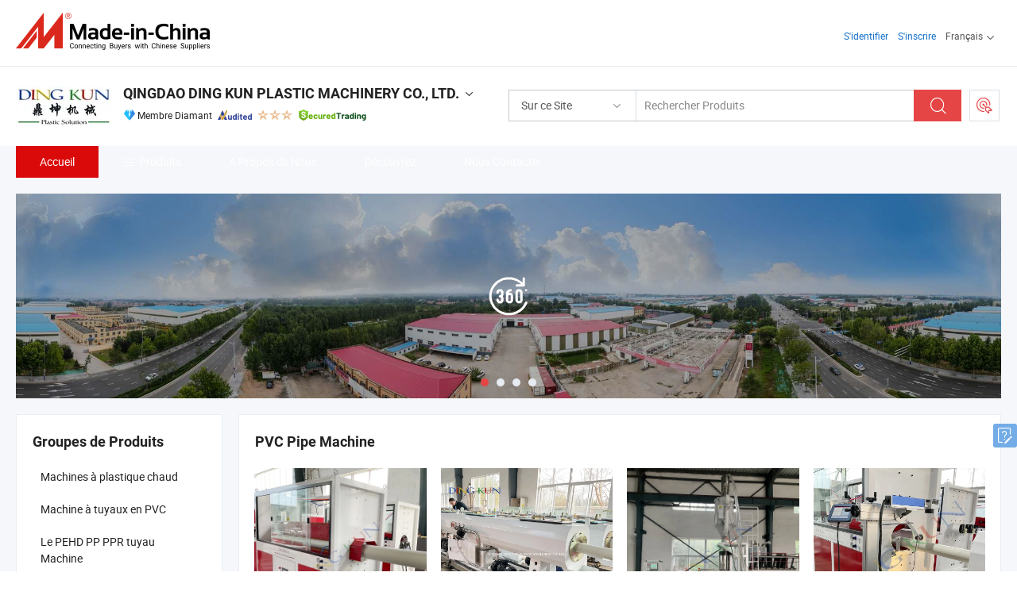

--- FILE ---
content_type: text/html;charset=UTF-8
request_url: https://fr.made-in-china.com/co_dkmachine/
body_size: 21308
content:
<!DOCTYPE html>
<html lang="fr">
<head>
            <title>Chine Machine d&#39;extrusion Fabricant, Machine à tuyaux, Machine à feuilles Fournisseur - QINGDAO DING KUN PLASTIC MACHINERY CO., LTD.</title>
        <meta content="text/html; charset=utf-8" http-equiv="Content-Type"/>
    <link rel="dns-prefetch" href="//www.micstatic.com">
    <link rel="dns-prefetch" href="//image.made-in-china.com">
    <link rel="preconnect" href="//www.micstatic.com">
    <link rel="preconnect" href="//image.made-in-china.com">
    <link rel="dns-prefetch" href="//www.made-in-china.com">
    <link rel="preconnect" href="//www.made-in-china.com">
    <link rel="dns-prefetch" href="//pylon.micstatic.com">
    <link rel="dns-prefetch" href="//expo.made-in-china.com">
    <link rel="dns-prefetch" href="//world.made-in-china.com">
    <link rel="dns-prefetch" href="//pic.made-in-china.com">
    <link rel="dns-prefetch" href="//fa.made-in-china.com">
    <meta name="viewport" content="initial-scale=1.0,user-scalable=no,maximum-scale=1,width=device-width">
    <meta name="format-detection" content="telephone=no">
            <meta name="Keywords" content="QINGDAO DING KUN PLASTIC MACHINERY CO., LTD., Machine d&#39;extrusion, Machine à tuyaux Fournisseur, Machine à feuilles"/>
            <meta name="Description"
              content="Chine Machine d&#39;extrusion Fournisseur, Machine à tuyaux, Machine à feuilles Fabricants/Fournisseurs - QINGDAO DING KUN PLASTIC MACHINERY CO., LTD."/>
            <meta http-equiv="X-UA-Compatible" content="IE=Edge, chrome=1"/>
    <meta name="renderer" content="webkit"/>
            <link rel="canonical" href="https://fr.made-in-china.com/co_dkmachine/"/>
    <link type="text/css" rel="stylesheet" href="https://www.micstatic.com/athena/2017/css/global/global_402fc220.css" />
        <link rel="stylesheet" type="text/css" href="https://www.micstatic.com/athena/2017/css/pages/home/home_475d9b16.css" media="all"/>
                <link rel="stylesheet" type="text/css" href="https://www.micstatic.com/common/js/business/plugs/inquiryMINI/min-basket_f03eb0a5.css" media="all"/>
<!-- Polyfill Code Begin --><script chaset="utf-8" type="text/javascript" src="https://www.micstatic.com/polyfill/polyfill-simplify_eb12d58d.js"></script><!-- Polyfill Code End --></head>
    <body probe-AB-Test="A" class="theme-01 J-ATF" probe-clarity="false" >
        <div style="position:absolute;top:0;left:0;width:1px;height:1px;overflow:hidden">
        </div>
        <input type="hidden" value="home">
        <input type="hidden" id="loginUserName" value="dkmachine"/>
<div class="pad-header-mark J-header-mark"></div>
<div class="m-header m-search-gray pad-header">
    <div class="grid">
        <div class="m-header-row">
            <div class="m-logo-wrap">
    <a href="//fr.made-in-china.com/" title='Made in China' class="m-logo"></a>
</div>
            <div class="m-header-menu pad-header-menu J-menu-wrap">
                <div class="pad-header-menu-top J-menu-close">
                    <i class="ob-icon icon-delete"></i>Menu
                </div>
<input type="hidden" class="J-top-userType" value="">
<div class="fl pad-header-menu-item pad-header-loginInfo J-top-loginInfo J-tab-trigger">
    <div class="pad-header-unlogin J-top-unlogin">
        <div class="m-header-menu-item">
            <a fun-login rel="nofollow" href="//login.made-in-china.com/sign-in/?switchLan=0" ads-data="t:51,c:1,a:2" class="m-header-menu-title link-blue pad-header-sign-btn J-top-signIn "> S'identifier</a>
        </div>
                <div class="m-header-menu-item">
            <a fun-join rel="nofollow" href="//login.made-in-china.com/join/?sourceType=mlan_fr" ads-data="t:51,c:1,a:1" class="m-header-menu-title link-blue pad-header-join-btn">S'inscrire</a>
        </div>
    </div>
    <div class="m-header-menu-item m-header-select pad-header-logged J-top-logged" style="display:none">
        <a rel="nofollow" href="//membercenter.made-in-china.com/member/main/" class="m-header-menu-title m-header-select-title link-blue pad-hide"><span class="J-top-username "></span> <em class="num J-messageTotal"></em></a>
        <span class="m-header-menu-title m-header-select-title pc-hide pad-show pad-acount-txt"> My Account<i class="ob-icon icon-down"></i><em class="num J-messageTotal"></em></span>
        <ul class="m-header-option-list J-userFeature ">
            <li class="m-header-option m-header-option-with-num pc-hide pad-show pad-acount-link">
                <a rel="nofollow" href="//membercenter.made-in-china.com/member/main/" class="link-blue"><span class="J-top-username "></span></a>
            </li>
            <li class="m-header-option-gap pc-hide pad-show"></li>
            <li class="m-header-option m-header-option-with-num J-top-inquiry">
                <a rel="nofollow" href="//membercenter.made-in-china.com/message/index.html#inbox" ads-data="st:101" data-unRead="//membercenter.made-in-china.com/message/index.html#inbox..filterType=1"> New Message(s) <em class="num J-num">0</em></a>
            </li>
            <li class="m-header-option m-header-option-with-num J-supplier J-top-rfq" style="display:none">
                <a rel="nofollow" href="//membercenter.made-in-china.com/quotationmanage.do?xcase=receivedRfq"> Unquoted Sourcing Request(s) <em class="num J-num">0</em></a>
            </li>
            <li class="m-header-option m-header-option-with-num J-buyer J-top-rfq" style="display:none">
                <a rel="nofollow" href="//purchase.made-in-china.com/rfq/quotationCompare" ads-data="st:99" data-unRead="//purchase.made-in-china.com/rfq/quotationCompare?buyerReadFlag=0"> New Quote(s) of Sourcing Request <em class="num J-num">0</em></a>
            </li>
                            <li class="m-header-option J-supplier" style="display:none">
                    <a rel="nofollow" href="//membercenter.made-in-china.com/product.do?xcase=list"> Manage Products </a>
                </li>
                <li class="m-header-option J-supplier J-top-editor" style="display:none">
                    <a rel="nofollow" href="//editor.made-in-china.com/"> Edit My Showroom </a>
                </li>
                        <li class="m-header-option-gap"></li>
            <li class="m-header-option">
                <a fun-exit rel="nofollow" href="https://login.made-in-china.com/logon.do?xcase=doLogout" class="J-top-signOut"> Sign Out </a>
            </li>
        </ul>
    </div>
</div>
<script>
        var __IS_USER_LOGED__ =  false ;
</script>                <div class="m-header-menu-gap"></div>
<div class="m-header-menu-item m-header-select pad-header-menu-item J-tab-trigger">
    <span class="m-header-menu-title m-header-select-title">Français<i class="ob-icon icon-down"></i></span>
    <ul class="m-header-option-list m-header-option-list-left">
                    <li class="m-header-option" ><a rel="nofollow" href="https://dkmachine.en.made-in-china.com">English</a></li>
                    <li class="m-header-option" ><a rel="nofollow" href="https://es.made-in-china.com/co_dkmachine/">Español</a></li>
                    <li class="m-header-option" ><a rel="nofollow" href="https://pt.made-in-china.com/co_dkmachine/">Português</a></li>
                    <li class="m-header-option" style="display:none"><a rel="nofollow" href="https://fr.made-in-china.com/co_dkmachine/">Français</a></li>
                    <li class="m-header-option" ><a rel="nofollow" href="https://ru.made-in-china.com/co_dkmachine/">Русский язык</a></li>
                    <li class="m-header-option" ><a rel="nofollow" href="https://it.made-in-china.com/co_dkmachine/">Italiano</a></li>
                    <li class="m-header-option" ><a rel="nofollow" href="https://de.made-in-china.com/co_dkmachine/">Deutsch</a></li>
                    <li class="m-header-option" ><a rel="nofollow" href="https://nl.made-in-china.com/co_dkmachine/">Nederlands</a></li>
                    <li class="m-header-option" ><a rel="nofollow" href="https://sa.made-in-china.com/co_dkmachine/">العربية</a></li>
                    <li class="m-header-option" ><a rel="nofollow" href="https://kr.made-in-china.com/co_dkmachine/">한국어</a></li>
                    <li class="m-header-option" ><a rel="nofollow" href="https://jp.made-in-china.com/co_dkmachine/">日本語</a></li>
                    <li class="m-header-option" ><a rel="nofollow" href="https://hi.made-in-china.com/co_dkmachine/">हिन्दी</a></li>
                    <li class="m-header-option" ><a rel="nofollow" href="https://th.made-in-china.com/co_dkmachine/">ภาษาไทย</a></li>
                    <li class="m-header-option" ><a rel="nofollow" href="https://tr.made-in-china.com/co_dkmachine/">Türkçe</a></li>
                    <li class="m-header-option" ><a rel="nofollow" href="https://vi.made-in-china.com/co_dkmachine/">Tiếng Việt</a></li>
                    <li class="m-header-option" ><a rel="nofollow" href="https://id.made-in-china.com/co_dkmachine/">Bahasa Indonesia</a></li>
            </ul>
</div>
            </div>
            <div class="pad-menu-entry pad-show J-menu-entry">
                <i class="micon">&#xe06b;</i> Menu
            </div>
            <span class="pad-menu-verticalLine"></span>
            <div class="pad-search-entry J-search-entry">
                <i class="micon">&#xe040;</i>
            </div>
        </div>
        <div class="m-header-row layout-2-wings m-search-rfq pad-search-bar">
            <div class="layout-body-wrap pad-search-wrap J-pad-search-bar">
                <div class="layout-body pad-search-body layout-body-mlan">
<div class="m-search-bar layout-2-wings m-search-bar-long-option" id="J-search-new-flag">
    <form faw-form fun-search-form name="searchForm" method="get"
                                    action="/productSearch"
                                    >
        <div class="m-search-input-wrap layout-body-wrap">
            <div class="layout-body J-inputWrap">
                <input faw-form-trace type="text" value="" class="m-search-input J-m-search-input"
                                                                                                        placeholder="Rechercher Produits" name="keyword"
                                                                           autocomplete="off" x-webkit-speech="x-webkit-speech" />
                            <input type="hidden" name="inputkeyword" value="" />
            <input type="hidden" name="type" value="Product" />
            <input type="hidden" name="currentPage" value="1" />
            </div>
        </div>
        <div class="layout-wing-left">
            <div class="m-search-select J-searchType">
                <select faw-form-trace name="searchType" style="display:none;">
                                            <option value="3"  placeholder="Rechercher Produits"
                            data-width="160"
                            data-action="/co_dkmachine/product/keywordSearch">Sur ce Site</option>
                        <option value="0"  placeholder="Rechercher Produits"
                                data-width="192"
                                data-action="/productSearch">Sur Made-in-China.com </option>
                                    </select>
                <div class="m-search-select-title">
                                                                        <span>Sur Made-in-China.com</span>
                         <i class="ob-icon icon-down"></i>
                                    </div>
                <dl class="m-search-option-list"></dl>
            </div>
        </div>
        <div class="layout-wing-right">
            <div class="m-search-btn-wrap">
                <button type="submit" class="m-search-btn J-m-search-btn"><i class="ob-icon icon-search"></i></button>
            </div>
        </div>
    </form>
    <div style="display: none" class="J-thisSite-params">
        <input type="hidden" name="subaction" value="hunt">
        <input type="hidden" name="style" value="b">
        <input type="hidden" name="mode" value="and">
        <input type="hidden" name="code" value="0">
        <input type="hidden" name="comProvince" value="nolimit">
        <input type="hidden" name="order" value="0">
        <input type="hidden" name="isOpenCorrection" value="1">
        <input type="hidden" name="org" value="top">
    </div>
    <div style="display: none" class="J-mic-params">
        <input type="hidden" name="inputkeyword" value=""/>
        <input type="hidden" name="type" value="Product"/>
        <input type="hidden" name="currentPage" value="1"/>
    </div>
    <input type="hidden" class="J-is-supplier-self" value="0" />
    <input type="hidden" class="J-is-offer" value="0" />
        <input type="hidden" id="J-searchType-mlan" name="J-searchType-mlan" value="adv"/>
</div>
                    <div class="pad-search-close J-search-close">
                        <i class="micon">&#xe00c;</i>
                    </div>
                </div>
            </div>
            <div class="layout-wing-right">
    <div class="rfq-post-dropmenu">
        <a fun-rfq href="//purchase.made-in-china.com/trade-service/quotation-request.html?lan=fr" rel="nofollow" class="m-rfq m-rfq-mlan">
            <span><i class="ob-icon icon-purchase"></i>Publier la Demande d'Achat</span>
        </a>
        <div class="rfq-post-tip">
            <div class="rfq-post-tipcont">
                <h3>Acheter Facile</h3>
                <p class="rfq-sub-title">Plus Pratique, Plus Efficace</p>
                <ul class="rfq-info-list">
                    <li><i class="micon">&#xe05a;</i>Une demande, plusieurs devis</li>
                    <li><i class="micon">&#xe05a;</i>Fournisseurs vérifiés correspondant</li>
                    <li><i class="micon">&#xe05a;</i>Comparaison des devis et demande d'échantillons</li>
                </ul>
                <div>
                    <a href="//purchase.made-in-china.com/trade-service/quotation-request.html?lan=fr" class="btn btn-main">Publiez votre demande MAINTENANT</a>
                </div>
            </div>
            <span class="arrow arrow-top">
                <span class="arrow arrow-in"></span>
            </span>
        </div>
    </div>
</div>
        </div>
    </div>
</div> 
<div class="sr-comInfo">
	        <div class="sr-layout-wrap">
			                <div class="sr-comInfo-logo">
					<a href="https://fr.made-in-china.com/co_dkmachine/" title="QINGDAO DING KUN PLASTIC MACHINERY CO., LTD.">
						<img src="//www.micstatic.com/athena/img/transparent.png" data-original="//image.made-in-china.com/206f0j00jEHaYAdPvTpu/QINGDAO-DING-KUN-PLASTIC-MACHINERY-CO-LTD-.webp" alt="QINGDAO DING KUN PLASTIC MACHINERY CO., LTD.">
					</a>
                </div>
            <div class="sr-comInfo-r">
                <div class="sr-comInfo-title J-title-comName">
                    <div class="title-txt">
						                            <a href="https://fr.made-in-china.com/co_dkmachine/" >
                                <h1>
                                    QINGDAO DING KUN PLASTIC MACHINERY CO., LTD.
                                </h1>
                            </a>
                                                                        <i class="ob-icon icon-down"></i>
                    </div>
					 <div class="sr-comInfo-details J-comInfo-details">
                        <div class="details-cnt">
                            <div class="cf">
                                    <div class="detail-col col-1">
                                        <div class="detail-address">
                                            <i class="ob-icon icon-coordinate"></i>
                                            Shandong, Chine
                                        </div>
										                                            <div class="detail-address-map showLocation">
                                                <div class="showLocation-content" style="display:block;">
                                                    <div class="showLocation-map"></div>
                                                    <div class="showLocation-arrow showLocation-arrow-top"></div>
                                                    <div class="showLocation-mark animate-start showLocation-Shandong"></div>
                                                </div>
                                            </div>
										                                    </div>
                                    <div class="detail-col col-2">
                                        <div class="detail-infos">
                                                                                                                                                                                                                                                                                                                                                                                            <div class="info-item">
                                                        <div class="info-label">
                                                              <i class="ob-icon icon-yes2"></i>Type d'Entreprise:
                                                        </div>
                                                        <div class="info-fields">
                                                                                                                                                                                                                                                                                                                                    Fabricant/Usine &amp; Société Commerciale
                                                                                                                                                                                                                                                        </div>
                                                    </div>
                                                                                                                                                                                                            <div class="info-item">
                                                        <div class="info-label">
                                                              <i class="ob-icon icon-yes2"></i>Produits Principaux:
                                                        </div>
                                                        <div class="info-fields">
                                                                                                                                                                                                                                                                                                                                                                                                                                                                                                                                                                                                                                                                                                                                            <span>Machine d&#39;extrusion</span>
                                                                                                                                                                                                                                                                                                                                                                                                ,
                                                                                                                                                                                                                                                                                                                                                                                                        <span>Machine à tuyaux</span>
                                                                                                                                                                                                                                                                                                                                                                                                ,
                                                                                                                                                                                                                                                                                                                                                                                                        <span>Machine à feuilles</span>
                                                                                                                                                                                                                                                                                                                                                                                                ,
                                                                                                                                                                                                                                                                                                                                                                                                        <span>Machine à profilés</span>
                                                                                                                                                                                                                                                                                                                                                                                                ,
                                                                                                                                                                                                                                                                                                                                                                                                        <span>Machine à tuyaux en PVC/HDPE/PPR</span>
                                                                                                                                                                                                                                                                                                                                                                                                ,
                                                                                                                                                                                                                                                                                                                                                                                                        <span>Machine à profilés en WPC PVC PE</span>
                                                                                                                                                                                                                                                                                                                                                                                                ,
                                                                                                                                                                                                                                                                                                                                                                                                        <span>Machine à toiture en PVC</span>
                                                                                                                                                                                                                                                                                                                                                                                                ,
                                                                                                                                                                                                                                                                                                                                                                                                        <span>Machine de sol LVT SPC</span>
                                                                                                                                                                                                                                                                                                                                                                                                ,
                                                                                                                                                                                                                                                                                                                                                                                                        <span>Machine à panneaux en mousse WPC</span>
                                                                                                                                                                                                                                                                                                                                                                                                ,
                                                                                                                                                                                                                                                                                                                                                                                                        <span>Machine PEEK</span>
                                                                                                                                                                                                                                                                                                            <form id="searchProdsByKeyword" name="searchInKeywordList" method="get" action="/co_dkmachine/product/keywordSearch">
    <input type="hidden" id="keyWord4Search" name="searchKeyword" value="" />
    <input type="hidden" id="viewType" name="viewType" value="0" /> 
</form>
                                                                                                                                                                                                                                                        </div>
                                                    </div>
                                                                                                                                                                                                            <div class="info-item">
                                                        <div class="info-label">
                                                              <i class="ob-icon icon-yes2"></i>Année de Création:
                                                        </div>
                                                        <div class="info-fields">
                                                                                                                                                                                                                                                                                                                                    2020-09-04
                                                                                                                                                                                                                                                        </div>
                                                    </div>
                                                                                                                                                                                                            <div class="info-item">
                                                        <div class="info-label">
                                                              <i class="ob-icon icon-yes2"></i>Nombre d'Employés:
                                                        </div>
                                                        <div class="info-fields">
                                                                                                                                                                                                                                                                                                                                    24
                                                                                                                                                                                                                                                        </div>
                                                    </div>
                                                                                                                                                                                                            <div class="info-item">
                                                        <div class="info-label">
                                                            Adresse:
                                                        </div>
                                                        <div class="info-fields">
                                                                                                                                                                                                                                                                                                                                    Hongkong Rd, Jiaozhou, Qingdao, Shandong, China
                                                                                                                                                                                                                                                        </div>
                                                    </div>
                                                                                                                                    </div>
                                    </div>
																		                                        <div class="detail-col col-1">
                                            <div class="detail-infos">
																									<div class="info-item">
																													<i class="ob-icon icon-yes2"></i>Service OEM/ODM
														                                                    </div>
																									<div class="info-item">
																													<i class="ob-icon icon-yes2"></i>Entrepôt aux États-Unis
														                                                    </div>
																									<div class="info-item">
																													<i class="ob-icon icon-yes2"></i>Russophone
														                                                    </div>
																									<div class="info-item">
																																																											  <a href="https://www.made-in-china.com/BookFactoryTour/aoNQsZWuhJUL" target="_blank" rel="nofollow"><i class="ob-icon icon-shop"></i>Visitez Mon Usine</a>
															                                                                                                            </div>
																									<div class="info-item">
														                                                            <i class="ob-icon" style="width:16px; height: 16px; background:url('https://www.micstatic.com/common/img/logo/icon-deal.png?_v=1761892893642') no-repeat;background-size: contain; top: 2px;"></i> Secured Trading Service
                                                                                                            </div>
												                                                                                                <div class="average-response-time J-response-time" style="display: none" data-tradeGmvEtcShowFlag="true">
                                                    <span class="response-time-title">Temps de réponse moyen:</span><div class="response-time-data J-response-time-data"></div>
                                                </div>
                                                                                            </div>
                                        </div>
									                                </div>
																											<p class="detail-intro">Fabricant et fournisseur de Machine d&#39;extrusion, Machine à tuyaux, Machine à feuilles, Machine à profilés, Machine à tuyaux en PVC/HDPE/PPR, Machine à profilés en WPC PVC PE, Machine à toiture en PVC, Machine de sol LVT SPC, Machine à panneaux en mousse WPC, Machine PEEK de la Chine, offrant Machine à tuyaux en PE, usine en Chine, fournit vis simple à bon prix, Ligne d&#39;extrusion de tube en PVC pour machine à tuyaux d&#39;eau de haute qualité, Ligne d&#39;extrusion de feuilles de sol en marbre PVC de haute qualité de qualité etc.</p>
																	                            </div>
                            <div class="details-footer">
                                <a target="_blank" href="https://www.made-in-china.com/sendInquiry/shrom_aoNQsZWuhJUL_aoNQsZWuhJUL.html?plant=fr&from=shrom&type=cs&style=3&page=home" class="option-item" rel="nofollow">
                                    <i class="ob-icon icon-mail"></i>Contacter le Fournisseur </a>
                                <b class="tm3_chat_status" lan="fr" tmlan="fr" dataId="aoNQsZWuhJUL_aoNQsZWuhJUL_3" inquiry="https://www.made-in-china.com/sendInquiry/shrom_aoNQsZWuhJUL_aoNQsZWuhJUL.html?plant=fr&from=shrom&type=cs&style=3&page=home" processor="chat" cid="aoNQsZWuhJUL" style="display:none"></b>
                            </div>
                        </div>
                </div>
				<div class="sr-comInfo-sign">
					                        <div class="sign-item" id="member-since">
                                                                                                <i class="item-icon icon-diamond"></i> <span class="sign-item-text">Membre Diamant</span>
                                                                                        <div class="J-member-since-tooltip" style="display: none">
                                                                    <i class="item-icon icon-diamond"></i>Membre Diamant <span class="txt-year">Depuis 2009</span>
                                                                                                    <div>Fournisseurs avec des licences commerciales vérifiées</div>
                            </div>
                        </div>
					                        <div class="sign-item as-logo-new J-tooltip-ele" data-title="Audité par une agence d'inspection indépendante" data-placement="top">
                            <img src="https://www.micstatic.com/common/img/icon-new/as_32.png?_v=1761892893642" alt="Fournisseur Audité">
                                                            <span class="sign-item-text txt-as">Fournisseur Audité</span>
                                                    </div>
					                                            <span class="sign-item icon-star J-tooltip-ele" data-title="Indice de capacité des fournisseurs : sur 5 étoiles" data-placement="top">
                                                                                                <img src="https://www.micstatic.com/common/img/icon-new/star-light.png?_v=1761892893642" alt="">
                                                                    <img src="https://www.micstatic.com/common/img/icon-new/star-light.png?_v=1761892893642" alt="">
                                                                    <img src="https://www.micstatic.com/common/img/icon-new/star-light.png?_v=1761892893642" alt="">
                                                                                    </span>
                                                                <div class="sign-item J-tooltip-ele" data-title="Bénéficiez de la protection commerciale de Made-in-China.com">
                            <img src="https://www.micstatic.com/common/img/icon-new/trade-long.png?_v=1761892893642" alt="Secured Trading Service" />
                        </div>
                                    </div>
            </div>
        </div>
	</div> <style>
	.sr-nav,
	.sr-nav-sub-title:hover {
		background: rgba(245,247,250,1) !important;
	}
	.sr-nav-item.selected,
	.sr-nav-item:hover{
    	background: rgba(219,10,10,1) !important;
	}
	.sr-nav-sub {
		background: #FFFFFF !important;
	}
	.sr-nav-sub .sr-nav-sub-li:hover .sr-nav-sub-title {
		background: #E6ECF2 !important;
	}
	.sr-nav-sub .sr-nav-sub-li:hover .sr-nav-ssub-title {
		background: #FFFFFF !important;
	}
	.sr-nav-sub .sr-nav-sub-li:hover .sr-nav-ssub-title:hover {
		background: #E6ECF2 !important;
	}
	.sr-nav-sub .sr-nav-sub-li:hover .sr-nav-ssub-list {
		display: block;
	}
	.sr-nav-sub .sr-nav-ssub-list {
		background: #FFFFFF !important;
		position: absolute;
		top: 0;
		left: 100%;
		display: none;
	}
</style>
<div class="sr-nav-wrap">
	<div class="sr-nav J-nav-fix">
        <div class="sr-layout-wrap" faw-module="Navigation_Bar" faw-exposure>
            <ul class="sr-nav-main">
    			    				    					<li class="sr-nav-item selected ">
                            <a href="https://fr.made-in-china.com/co_dkmachine/" class="sr-nav-title " ads-data="">
																Accueil </a>
                        </li>
    				    			    				    					<li class="sr-nav-item ">
                            <a href="https://fr.made-in-china.com/co_dkmachine/product_group_s_s_1.html" class="sr-nav-title" ads-data="">
                                <i class="ob-icon icon-category"></i>Produits </a>
                            <div class="sr-nav-sub cf">
    																										<div class="sr-nav-sub-li">
											<a href="https://fr.made-in-china.com/co_dkmachine/product-group/hot-plastic-machines_uhigsessuy_1.html" class="sr-nav-sub-title "
												 style="display: " ads-data="">
																								Machines &agrave; plastique chaud
											</a>
										</div>
    																										<div class="sr-nav-sub-li">
											<a href="https://fr.made-in-china.com/co_dkmachine/product-group/pvc-pipe-machine_hygnhoouy_1.html" class="sr-nav-sub-title "
												 style="display: " ads-data="">
																								Machine &agrave; tuyaux en PVC
											</a>
										</div>
    																										<div class="sr-nav-sub-li">
											<a href="https://fr.made-in-china.com/co_dkmachine/product-group/hdpe-pp-ppr-pipe-machine_hygnhooyy_1.html" class="sr-nav-sub-title "
												 style="display: " ads-data="">
																								Le PEHD PP PPR tuyau Machine
											</a>
										</div>
    																										<div class="sr-nav-sub-li">
											<a href="https://fr.made-in-china.com/co_dkmachine/product-group/pvc-profiles-machine_hygneheey_1.html" class="sr-nav-sub-title "
												 style="display: " ads-data="">
																								Les profils de PVC Machine
																									<i class="ob-icon icon-right"></i>
											</a>
																							<div class="sr-nav-ssub-list">
																											<a href="https://fr.made-in-china.com/co_dkmachine/product-group/pvc-corner-bead-machine_hygnrnsgy_1.html"
															 class="sr-nav-sub-title sr-nav-ssub-title">Cordon d'angle de la machine en PVC</a>
																																									<a href="https://fr.made-in-china.com/co_dkmachine/product-group/others-pvc-profiles-machine_hygnrsnyy_1.html"
															 class="sr-nav-sub-title sr-nav-ssub-title">Machine d'autres profils PVC</a>
																																							</div>
										</div>
    																										<div class="sr-nav-sub-li">
											<a href="https://fr.made-in-china.com/co_dkmachine/product-group/wpc-pvc-pe-profile-machine_hygnhooiy_1.html" class="sr-nav-sub-title "
												 style="display: " ads-data="">
																								Machine &agrave; profil PVC/PE en composite bois-plastique
																									<i class="ob-icon icon-right"></i>
											</a>
																							<div class="sr-nav-ssub-list">
																											<a href="https://fr.made-in-china.com/co_dkmachine/product-group/wpc-decking-machine_uhiguguyny_1.html"
															 class="sr-nav-sub-title sr-nav-ssub-title">Machine de rev&ecirc;tement en composite bois-plastique</a>
																																									<a href="https://fr.made-in-china.com/co_dkmachine/product-group/wpc-pvc-wall-panel-machine_uhigyyoony_1.html"
															 class="sr-nav-sub-title sr-nav-ssub-title">Le WPC Machine / PVC Panneau mural</a>
																																									<a href="https://fr.made-in-china.com/co_dkmachine/product-group/pvc-window-door-profile-machine_uhiiyreioy_1.html"
															 class="sr-nav-sub-title sr-nav-ssub-title">Machine &agrave; profil de porte et de fen&ecirc;tre en PVC</a>
																																									<a href="https://fr.made-in-china.com/co_dkmachine/product-group/others-wpc-pvc-pe-profile-machine_uhiiyrenuy_1.html"
															 class="sr-nav-sub-title sr-nav-ssub-title">D'autres WPC PVC/PE Machine Profil</a>
																																							</div>
										</div>
    																										<div class="sr-nav-sub-li">
											<a href="https://fr.made-in-china.com/co_dkmachine/product-group/wpc-foam-board-machine_hygnhoony_1.html" class="sr-nav-sub-title "
												 style="display: " ads-data="">
																								Le WPC Conseil de la machine &agrave; mousse
											</a>
										</div>
    																										<div class="sr-nav-sub-li">
											<a href="https://fr.made-in-china.com/co_dkmachine/product-group/pvc-marble-sheet-machine_uhiuyhynry_1.html" class="sr-nav-sub-title "
												 style="display: " ads-data="">
																								Machine &agrave; feuilles de marbre en PVC
											</a>
										</div>
    																										<div class="sr-nav-sub-li">
											<a href="https://fr.made-in-china.com/co_dkmachine/product-group/wpc-pvc-door-panel-machine_uhiuisyohy_1.html" class="sr-nav-sub-title "
												 style="display: " ads-data="">
																								Machine &agrave; panneaux de porte en composite bois-plastique/PVC
											</a>
										</div>
    																										<div class="sr-nav-sub-li">
											<a href="https://fr.made-in-china.com/co_dkmachine/product-group/wpc-door-frame-machine_uhiuiryogy_1.html" class="sr-nav-sub-title "
												 style="display: " ads-data="">
																								Machine &agrave; cadre de porte en composite bois-plastique
											</a>
										</div>
    																										<div class="sr-nav-sub-li">
											<a href="https://fr.made-in-china.com/co_dkmachine/product-group/pvc-ceiling-machine_uhiuuruhry_1.html" class="sr-nav-sub-title "
												 style="display: " ads-data="">
																								Machine de plafond en PVC
											</a>
										</div>
    																										<div class="sr-nav-sub-li">
											<a href="https://fr.made-in-china.com/co_dkmachine/product_group_s_s_1.html" class="sr-nav-sub-title "
												 style="display: " ads-data="">
																								Tous les groupes
											</a>
										</div>
    							                            </div>
                        </li>
    				    			    				    					<li class="sr-nav-item ">
                            <a href="https://fr.made-in-china.com/co_dkmachine/company_info.html" class="sr-nav-title " ads-data="">
																A Propos de Nous </a>
                        </li>
    				    			    				    					<li class="sr-nav-item ">
                            <a href="https://fr.made-in-china.com/co_dkmachine/Discover.html" class="sr-nav-title sr-nav-discover" ads-data="">
																	<span class="sr-nav-liveFlag" style="display: none;">Habitent</span>
																Découvrez </a>
                        </li>
    				    			    				    					<li class="sr-nav-item ">
                            <a href="https://fr.made-in-china.com/co_dkmachine/contact_info.html" class="sr-nav-title " ads-data="">
																Nous Contacter </a>
                        </li>
    				    			            </ul>
        </div>
	</div>
 </div>
		        <div class="sr-container J-layout skin-01 ">
<div class="sr-layout-wrap">
    <div class="sr-proSlide J-proSlide-wrapper J-ATF sr-home-banner" faw-module="banner" faw-exposure>
            <div class="pano-pic J-pano-pic" style="background-image: url(' //world.made-in-china.com/img/ffs/1/razTkRptzQVv ');">
        </div>
        <div class="swiper-container J-proSlide-container">
                <div class="swiper-wrapper">
                        <div class="swiper-slide J-proSlide-slide J-home-banner-slide">
                <div class="item" style="">
                    <div class="hvalign">
                        <div class="hvalign-cnt J-hvalign-cnt hvalign-360-clip">
                                                            <img class="hvalign-360-img J-hvalign-360-img" src="//world.made-in-china.com/img/ffs/1/razTkRptzQVv" alt="">
                                                    </div>
                        <a title="Visite Virtuelle à 360" class="hvaligh-360-shadow-wrap J-banner-pop360" href="javascript:;" view-url="//world-port.made-in-china.com/viewVR?comId=aoNQsZWuhJUL" ads-data="st:8">
                            <div class="hvalign-360-mask"></div>
                            <div class="hvalign-360-play">
                                <div class="hvalign-360-play-btn">
                                    <i class="icon-360">
                                        <i class="icon-360-circle"></i>
                                    </i>
                                </div>
                            </div>
                        </a>
                    </div>
                </div>
            </div>
                                                <div class="swiper-slide J-proSlide-slide J-home-banner-slide">
                         <a href="https://dkmachine.en.made-in-china.com/product-group/OqkJbfDCErUZ/PVC-Pipe-Machine-catalog-1.html" ads-data="st:8,pcid:aoNQsZWuhJUL,a:1">	
						                        <img alt="QINGDAO DING KUN PLASTIC MACHINERY CO., LTD." title="QINGDAO DING KUN PLASTIC MACHINERY CO., LTD." src="//www.micstatic.com/athena/img/transparent.png" data-src="//image.made-in-china.com/208f0j00kEtTVByRIQpj/dk.webp" class="swiper-lazy" >
                        </a> </div>
                                                    <div class="swiper-slide J-proSlide-slide J-home-banner-slide">
                         <a href="https://dkmachine.en.made-in-china.com/product-group/ZMhEqriJhpRw/HDPE-PP-PPR-Pipe-Machine-catalog-1.html" ads-data="st:8,pcid:aoNQsZWuhJUL,a:2">	
						                        <img alt="QINGDAO DING KUN PLASTIC MACHINERY CO., LTD." title="QINGDAO DING KUN PLASTIC MACHINERY CO., LTD." src="//www.micstatic.com/athena/img/transparent.png" data-src="//image.made-in-china.com/208f0j00cQEYeDyhqUbu/WechatIMG1043.webp" class="swiper-lazy" >
                        </a> </div>
                                                    <div class="swiper-slide J-proSlide-slide J-home-banner-slide">
                         <a href="https://dkmachine.en.made-in-china.com/product/eKomZOVdMJrc/China-Plastic-HDPE-Pipe-Extrusion-Line.html" ads-data="st:8,pcid:aoNQsZWuhJUL,a:3">	
						                        <img alt="QINGDAO DING KUN PLASTIC MACHINERY CO., LTD." title="QINGDAO DING KUN PLASTIC MACHINERY CO., LTD." src="//www.micstatic.com/athena/img/transparent.png" data-src="//image.made-in-china.com/208f0j00ktaTeMYGBfRo/DEERMA-.webp" class="swiper-lazy" >
                        </a> </div>
                                                    </div>
        <div class="sr-proSlide-pager J-banner-pagination"></div>
        <div class="sr-proSlide-btn-left J-proSlide-left">
            <i class="ob-icon icon-left-big"></i>
        </div>
        <div class="sr-proSlide-btn-right J-proSlide-right">
            <i class="ob-icon icon-right-big"></i>
        </div>
    </div>
</div>
</div>
<input type="hidden" id="sensor_pg_v" value="cid:aoNQsZWuhJUL,tp:104,stp:10401,sst:paid"/>
<input type="hidden" id="J-SlideNav-Survey" isLogin="true" isBuyer="true" comId="en" linkData="http://survey.made-in-china.com/index.php?sid=61152&lang=">
<input type="hidden" id="templateUrl" value="com.focustech.subsys.athena.domain.template.ScorpioTemplate@7b33c640" />
<input type="hidden" id="templateVmUrl" value="showroom-2017/home/spotlight.vm" />
<script class="J-mlan-config" type="text/data-lang" data-lang="fr">
    {
        "keywordRequired": "Veuillez entrer un mot-clé au moins pour votre recherche.",
        "popularSearches": "Recherches Populaires",
        "recentKeywords": "Vos Mots clés Récents",
        "clearHistory": "Effacer l'Historique",
        "emailRequired": "Veuillez entrer votre adresse e-mail.",
        "email": "Veuillez entrer votre adresse e-mail valide.",
        "contentRequired": "Veuillez spécifier le contenu de ce message d'affaires, s'il vous plaît.",
        "maxLength": "Le contenu de votre demande doit être de 20 à 4000 caractères.",
        "quiryDialogTitle": "Entrez votre contact pour établir la confiance avec le(s) fournisseur(s)",
        "frequencyError": "Votre opération est trop fréquente, veuillez réessayer plus tard."
    }
</script><div class="sr-layout-wrap sr-layout-resp">
    <div class="sr-layout-main home-layout-main">
                <div class="J-spotlight-show">
                    <div class="sr-layout-block">
   	<div class="sr-txt-title">
    	<h2 class="sr-txt-h2">PVC Pipe Machine</h2>
   	</div>
   	<div class="sr-layout-content">
       	<div class="sr-layout-row">
			                                                <div class="sr-layout-col-4 sr-proList" faw-module="Prod_list" faw-exposure product_id="cXEJbVPWaKUA" company_id="aoNQsZWuhJUL"
						 ads-data="pdid:cXEJbVPWaKUA,pcid:aoNQsZWuhJUL,a:1,is_3d_prod: 0">
						<div class="sr-proList-pic-wrap">
                           	<div class="sr-proList-pic ">
										                           	<div class="prod-video-mark">Vidéo</div>
		                       								    <div class="prod-image ">
							   									 	                    <a href="https://fr.made-in-china.com/co_dkmachine/product_PVC-Plastic-Pipe-Making-Machine-Production-Extrusion-for-Water-Pipe-with-CE_eesihuggy.html" ads-data="st:8,pdid:cXEJbVPWaKUA,pcid:aoNQsZWuhJUL,a:1">
            <img src="//www.micstatic.com/athena/img/transparent.png" data-original="//image.made-in-china.com/203f0j00scVozeydnQgt/PVC-Plastic-Pipe-Making-Machine-Production-Extrusion-for-Water-Pipe-with-CE.webp" title="Machine de fabrication de tuyaux en PVC / Extrusion de production pour tuyau d&#39;eau avec CE" alt="Machine de fabrication de tuyaux en PVC / Extrusion de production pour tuyau d&#39;eau avec CE">
        </a>
                               									</div>
						    </div>
						</div>
                        <div class="sr-proList-txt">
							<div class="sr-proList-name">
																<a href="https://fr.made-in-china.com/co_dkmachine/product_PVC-Plastic-Pipe-Making-Machine-Production-Extrusion-for-Water-Pipe-with-CE_eesihuggy.html" title="Machine de fabrication de tuyaux en PVC / Extrusion de production pour tuyau d&#39;eau avec CE" ads-data="st:1,pdid:cXEJbVPWaKUA,pcid:aoNQsZWuhJUL,a:1">
									Machine de fabrication de tuyaux en PVC / Extrusion de production pour tuyau d&#39;eau avec CE
								</a>
							</div>
                           		                           	<div class="sr-proList-price" title="Prix FOB: 64 000,00 $US / Pièce">
	                              	<span class="sr-proList-unit">Prix FOB: </span>
	                               	<span class="sr-proList-num">64 000,00 $US </span>
	                               	<span class="">/ Pièce</span>
	                           	</div>
                           		                           	<div class="sr-proList-price" title="Commande Min.: 1 Pièce">
	                               	<span class="sr-proList-unit">Commande Min.: </span>
	                               	1 Pièce
	                           	</div>
                           	                        </div>
																			<a href="https://www.made-in-china.com/sendInquiry/prod_cXEJbVPWaKUA_aoNQsZWuhJUL.html?from=shrom&page=home_spot&plant=fr"
							   target="_blank" class="btn" style="margin-top: 13px; width: 100%" ads-data="st:5,pdid:cXEJbVPWaKUA,pcid:aoNQsZWuhJUL,a:1">Contacter</a>
											</div>
                                                                <div class="sr-layout-col-4 sr-proList" faw-module="Prod_list" faw-exposure product_id="OvExjdrAAKYq" company_id="aoNQsZWuhJUL"
						 ads-data="pdid:OvExjdrAAKYq,pcid:aoNQsZWuhJUL,a:2,is_3d_prod: 0">
						<div class="sr-proList-pic-wrap">
                           	<div class="sr-proList-pic ">
										                           	<div class="prod-video-mark">Vidéo</div>
		                       								    <div class="prod-image ">
							   									 	                    <a href="https://fr.made-in-china.com/co_dkmachine/product_160mm-PVC-Pipe-Production-Line-PVC-Pipe-Extrusion-Making-Machine-Plastic-Water-Pipe-Extruder-Machine-with-Siemens-PLC-Control_eesyrhooy.html" ads-data="st:8,pdid:OvExjdrAAKYq,pcid:aoNQsZWuhJUL,a:2">
            <img src="//www.micstatic.com/athena/img/transparent.png" data-original="//image.made-in-china.com/203f0j00zvFWLiTYHkpO/160mm-PVC-Pipe-Production-Line-PVC-Pipe-Extrusion-Making-Machine-Plastic-Water-Pipe-Extruder-Machine-with-Siemens-PLC-Control.webp" title="160mm Ligne de production de tuyaux en PVC / Machine d&#39;extrusion de tuyaux en PVC / Machine extrudeuse de tuyaux en plastique pour eau avec contrôle PLC Siemens" alt="160mm Ligne de production de tuyaux en PVC / Machine d&#39;extrusion de tuyaux en PVC / Machine extrudeuse de tuyaux en plastique pour eau avec contrôle PLC Siemens">
        </a>
                               									</div>
						    </div>
						</div>
                        <div class="sr-proList-txt">
							<div class="sr-proList-name">
																<a href="https://fr.made-in-china.com/co_dkmachine/product_160mm-PVC-Pipe-Production-Line-PVC-Pipe-Extrusion-Making-Machine-Plastic-Water-Pipe-Extruder-Machine-with-Siemens-PLC-Control_eesyrhooy.html" title="160mm Ligne de production de tuyaux en PVC / Machine d&#39;extrusion de tuyaux en PVC / Machine extrudeuse de tuyaux en plastique pour eau avec contrôle PLC Siemens" ads-data="st:1,pdid:OvExjdrAAKYq,pcid:aoNQsZWuhJUL,a:2">
									160mm Ligne de production de tuyaux en PVC / Machine d&#39;extrusion de tuyaux en PVC / Machine extrudeuse de tuyaux en plastique pour eau avec contrôle PLC Siemens
								</a>
							</div>
                           		                           	<div class="sr-proList-price" title="Prix FOB: 30 000,00-40 000,00 $US / Pièce">
	                              	<span class="sr-proList-unit">Prix FOB: </span>
	                               	<span class="sr-proList-num">30 000,00-40 000,00 $US </span>
	                               	<span class="">/ Pièce</span>
	                           	</div>
                           		                           	<div class="sr-proList-price" title="Commande Min.: 1 Pièce">
	                               	<span class="sr-proList-unit">Commande Min.: </span>
	                               	1 Pièce
	                           	</div>
                           	                        </div>
																			<a href="https://www.made-in-china.com/sendInquiry/prod_OvExjdrAAKYq_aoNQsZWuhJUL.html?from=shrom&page=home_spot&plant=fr"
							   target="_blank" class="btn" style="margin-top: 13px; width: 100%" ads-data="st:5,pdid:OvExjdrAAKYq,pcid:aoNQsZWuhJUL,a:2">Contacter</a>
											</div>
                                                                <div class="sr-layout-col-4 sr-proList" faw-module="Prod_list" faw-exposure product_id="cvEnXopxqSRm" company_id="aoNQsZWuhJUL"
						 ads-data="pdid:cvEnXopxqSRm,pcid:aoNQsZWuhJUL,a:3,is_3d_prod: 0">
						<div class="sr-proList-pic-wrap">
                           	<div class="sr-proList-pic ">
										                           	<div class="prod-video-mark">Vidéo</div>
		                       								    <div class="prod-image ">
							   									 	                    <a href="https://fr.made-in-china.com/co_dkmachine/product_16-630-mm-PVC-CPVC-UPVC-HDPE-LDPE-PE-PP-PPR-Conduit-Pipe-Hose-Twin-Single-Screw-Extruder-Extrusion-Plastic-Making-Machine-for-Water-Gas-Supply-Price_eesyesghy.html" ads-data="st:8,pdid:cvEnXopxqSRm,pcid:aoNQsZWuhJUL,a:3">
            <img src="//www.micstatic.com/athena/img/transparent.png" data-original="//image.made-in-china.com/203f0j00NoqbptrdCEun/16-630-mm-PVC-CPVC-UPVC-HDPE-LDPE-PE-PP-PPR-Conduit-Pipe-Hose-Twin-Single-Screw-Extruder-Extrusion-Plastic-Making-Machine-for-Water-Gas-Supply-Price.webp" title="16-630 mm PVC CPVC UPVC / HDPE / LDPE / PE PP PPR Conduit Tuyau / Tuyau Jumeau &amp; Simple Vis Extrudeuse / Machine d&#39;Extrusion de Fabrication de Plastique pour Eau / Gaz Fourniture Prix" alt="16-630 mm PVC CPVC UPVC / HDPE / LDPE / PE PP PPR Conduit Tuyau / Tuyau Jumeau &amp; Simple Vis Extrudeuse / Machine d&#39;Extrusion de Fabrication de Plastique pour Eau / Gaz Fourniture Prix">
        </a>
                               									</div>
						    </div>
						</div>
                        <div class="sr-proList-txt">
							<div class="sr-proList-name">
																<a href="https://fr.made-in-china.com/co_dkmachine/product_16-630-mm-PVC-CPVC-UPVC-HDPE-LDPE-PE-PP-PPR-Conduit-Pipe-Hose-Twin-Single-Screw-Extruder-Extrusion-Plastic-Making-Machine-for-Water-Gas-Supply-Price_eesyesghy.html" title="16-630 mm PVC CPVC UPVC / HDPE / LDPE / PE PP PPR Conduit Tuyau / Tuyau Jumeau &amp; Simple Vis Extrudeuse / Machine d&#39;Extrusion de Fabrication de Plastique pour Eau / Gaz Fourniture Prix" ads-data="st:1,pdid:cvEnXopxqSRm,pcid:aoNQsZWuhJUL,a:3">
									16-630 mm PVC CPVC UPVC / HDPE / LDPE / PE PP PPR Conduit Tuyau / Tuyau Jumeau &amp; Simple Vis Extrudeuse / Machine d&#39;Extrusion de Fabrication de Plastique pour Eau / Gaz Fourniture Prix
								</a>
							</div>
                           		                           	<div class="sr-proList-price" title="Prix FOB: 35 000,00-40 000,00 $US / Pièce">
	                              	<span class="sr-proList-unit">Prix FOB: </span>
	                               	<span class="sr-proList-num">35 000,00-40 000,00 $US </span>
	                               	<span class="">/ Pièce</span>
	                           	</div>
                           		                           	<div class="sr-proList-price" title="Commande Min.: 1 Pièce">
	                               	<span class="sr-proList-unit">Commande Min.: </span>
	                               	1 Pièce
	                           	</div>
                           	                        </div>
																			<a href="https://www.made-in-china.com/sendInquiry/prod_cvEnXopxqSRm_aoNQsZWuhJUL.html?from=shrom&page=home_spot&plant=fr"
							   target="_blank" class="btn" style="margin-top: 13px; width: 100%" ads-data="st:5,pdid:cvEnXopxqSRm,pcid:aoNQsZWuhJUL,a:3">Contacter</a>
											</div>
                                                                <div class="sr-layout-col-4 sr-proList" faw-module="Prod_list" faw-exposure product_id="NBQncuPdhXRG" company_id="aoNQsZWuhJUL"
						 ads-data="pdid:NBQncuPdhXRG,pcid:aoNQsZWuhJUL,a:4,is_3d_prod: 0">
						<div class="sr-proList-pic-wrap">
                           	<div class="sr-proList-pic ">
										                           	<div class="prod-video-mark">Vidéo</div>
		                       								    <div class="prod-image ">
							   									 	                    <a href="https://fr.made-in-china.com/co_dkmachine/product_PVC-Electric-Water-Pipe-Extrusion-Machine-Making-Machine-Price_eesiguriy.html" ads-data="st:8,pdid:NBQncuPdhXRG,pcid:aoNQsZWuhJUL,a:4">
            <img src="//www.micstatic.com/athena/img/transparent.png" data-original="//image.made-in-china.com/203f0j00NkPcwMOhlagi/PVC-Electric-Water-Pipe-Extrusion-Machine-Making-Machine-Price.webp" title="Machine d&#39;extrusion de tuyaux en PVC pour l&#39;eau / Prix de la machine de fabrication" alt="Machine d&#39;extrusion de tuyaux en PVC pour l&#39;eau / Prix de la machine de fabrication">
        </a>
                               									</div>
						    </div>
						</div>
                        <div class="sr-proList-txt">
							<div class="sr-proList-name">
																<a href="https://fr.made-in-china.com/co_dkmachine/product_PVC-Electric-Water-Pipe-Extrusion-Machine-Making-Machine-Price_eesiguriy.html" title="Machine d&#39;extrusion de tuyaux en PVC pour l&#39;eau / Prix de la machine de fabrication" ads-data="st:1,pdid:NBQncuPdhXRG,pcid:aoNQsZWuhJUL,a:4">
									Machine d&#39;extrusion de tuyaux en PVC pour l&#39;eau / Prix de la machine de fabrication
								</a>
							</div>
                           		                           	<div class="sr-proList-price" title="Prix FOB: 30 000,00-40 000,00 $US / Pièce">
	                              	<span class="sr-proList-unit">Prix FOB: </span>
	                               	<span class="sr-proList-num">30 000,00-40 000,00 $US </span>
	                               	<span class="">/ Pièce</span>
	                           	</div>
                           		                           	<div class="sr-proList-price" title="Commande Min.: 1 Pièce">
	                               	<span class="sr-proList-unit">Commande Min.: </span>
	                               	1 Pièce
	                           	</div>
                           	                        </div>
																			<a href="https://www.made-in-china.com/sendInquiry/prod_NBQncuPdhXRG_aoNQsZWuhJUL.html?from=shrom&page=home_spot&plant=fr"
							   target="_blank" class="btn" style="margin-top: 13px; width: 100%" ads-data="st:5,pdid:NBQncuPdhXRG,pcid:aoNQsZWuhJUL,a:4">Contacter</a>
											</div>
                                                                <div class="sr-layout-col-4 sr-proList" faw-module="Prod_list" faw-exposure product_id="QvnJMkzxRBUr" company_id="aoNQsZWuhJUL"
						 ads-data="pdid:QvnJMkzxRBUr,pcid:aoNQsZWuhJUL,a:5,is_3d_prod: 0">
						<div class="sr-proList-pic-wrap">
                           	<div class="sr-proList-pic ">
										                           	<div class="prod-video-mark">Vidéo</div>
		                       								    <div class="prod-image ">
							   									 	                    <a href="https://fr.made-in-china.com/co_dkmachine/product_20-110-mm-PVC-Pipe-Extrusion-Making-Machine-with-High-Capacity_eesihysgy.html" ads-data="st:8,pdid:QvnJMkzxRBUr,pcid:aoNQsZWuhJUL,a:5">
            <img src="//www.micstatic.com/athena/img/transparent.png" data-original="//image.made-in-china.com/203f0j00cCOhyVfPCbrE/20-110-mm-PVC-Pipe-Extrusion-Making-Machine-with-High-Capacity.webp" title="20-110 machine d&#39;extrusion de tuyaux en PVC de mm avec haute capacité" alt="20-110 machine d&#39;extrusion de tuyaux en PVC de mm avec haute capacité">
        </a>
                               									</div>
						    </div>
						</div>
                        <div class="sr-proList-txt">
							<div class="sr-proList-name">
																<a href="https://fr.made-in-china.com/co_dkmachine/product_20-110-mm-PVC-Pipe-Extrusion-Making-Machine-with-High-Capacity_eesihysgy.html" title="20-110 machine d&#39;extrusion de tuyaux en PVC de mm avec haute capacité" ads-data="st:1,pdid:QvnJMkzxRBUr,pcid:aoNQsZWuhJUL,a:5">
									20-110 machine d&#39;extrusion de tuyaux en PVC de mm avec haute capacité
								</a>
							</div>
                           		                           	<div class="sr-proList-price" title="Prix FOB: 30 000,00-40 000,00 $US / Pièce">
	                              	<span class="sr-proList-unit">Prix FOB: </span>
	                               	<span class="sr-proList-num">30 000,00-40 000,00 $US </span>
	                               	<span class="">/ Pièce</span>
	                           	</div>
                           		                           	<div class="sr-proList-price" title="Commande Min.: 1 Pièce">
	                               	<span class="sr-proList-unit">Commande Min.: </span>
	                               	1 Pièce
	                           	</div>
                           	                        </div>
																			<a href="https://www.made-in-china.com/sendInquiry/prod_QvnJMkzxRBUr_aoNQsZWuhJUL.html?from=shrom&page=home_spot&plant=fr"
							   target="_blank" class="btn" style="margin-top: 13px; width: 100%" ads-data="st:5,pdid:QvnJMkzxRBUr,pcid:aoNQsZWuhJUL,a:5">Contacter</a>
											</div>
                                   </div>
   </div>
</div>
            <div class="sr-layout-block">
   	<div class="sr-txt-title">
    	<h2 class="sr-txt-h2">HDPE PE PP PPR Pipe Machine</h2>
   	</div>
   	<div class="sr-layout-content">
       	<div class="sr-layout-row">
			                                                <div class="sr-layout-col-4 sr-proList" faw-module="Prod_list" faw-exposure product_id="XSxmNqrGgBUu" company_id="aoNQsZWuhJUL"
						 ads-data="pdid:XSxmNqrGgBUu,pcid:aoNQsZWuhJUL,a:1,is_3d_prod: 0">
						<div class="sr-proList-pic-wrap">
                           	<div class="sr-proList-pic ">
										                           	<div class="prod-video-mark">Vidéo</div>
		                       								    <div class="prod-image ">
							   									 	                    <a href="https://fr.made-in-china.com/co_dkmachine/product_PE-HDPE-Pipe-Machine-PE-Water-Pipe-Making-Machine-Line-Extrusion-Machinery_eesyriehy.html" ads-data="st:8,pdid:XSxmNqrGgBUu,pcid:aoNQsZWuhJUL,a:1">
            <img src="//www.micstatic.com/athena/img/transparent.png" data-original="//image.made-in-china.com/203f0j00aMAWCJlnpcum/PE-HDPE-Pipe-Machine-PE-Water-Pipe-Making-Machine-Line-Extrusion-Machinery.webp" title="Machine à tuyaux PE HDPE / Ligne de fabrication de tuyaux en PE / Machines d&#39;extrusion" alt="Machine à tuyaux PE HDPE / Ligne de fabrication de tuyaux en PE / Machines d&#39;extrusion">
        </a>
                               									</div>
						    </div>
						</div>
                        <div class="sr-proList-txt">
							<div class="sr-proList-name">
																<a href="https://fr.made-in-china.com/co_dkmachine/product_PE-HDPE-Pipe-Machine-PE-Water-Pipe-Making-Machine-Line-Extrusion-Machinery_eesyriehy.html" title="Machine à tuyaux PE HDPE / Ligne de fabrication de tuyaux en PE / Machines d&#39;extrusion" ads-data="st:1,pdid:XSxmNqrGgBUu,pcid:aoNQsZWuhJUL,a:1">
									Machine à tuyaux PE HDPE / Ligne de fabrication de tuyaux en PE / Machines d&#39;extrusion
								</a>
							</div>
                           		                           	<div class="sr-proList-price" title="Prix FOB: 30 000,00-40 000,00 $US / Pièce">
	                              	<span class="sr-proList-unit">Prix FOB: </span>
	                               	<span class="sr-proList-num">30 000,00-40 000,00 $US </span>
	                               	<span class="">/ Pièce</span>
	                           	</div>
                           		                           	<div class="sr-proList-price" title="Commande Min.: 1 Pièce">
	                               	<span class="sr-proList-unit">Commande Min.: </span>
	                               	1 Pièce
	                           	</div>
                           	                        </div>
																			<a href="https://www.made-in-china.com/sendInquiry/prod_XSxmNqrGgBUu_aoNQsZWuhJUL.html?from=shrom&page=home_spot&plant=fr"
							   target="_blank" class="btn" style="margin-top: 13px; width: 100%" ads-data="st:5,pdid:XSxmNqrGgBUu,pcid:aoNQsZWuhJUL,a:1">Contacter</a>
											</div>
                                                                <div class="sr-layout-col-4 sr-proList" faw-module="Prod_list" faw-exposure product_id="qXJEMpuShKrW" company_id="aoNQsZWuhJUL"
						 ads-data="pdid:qXJEMpuShKrW,pcid:aoNQsZWuhJUL,a:2,is_3d_prod: 0">
						<div class="sr-proList-pic-wrap">
                           	<div class="sr-proList-pic ">
										                           	<div class="prod-video-mark">Vidéo</div>
		                       								    <div class="prod-image ">
							   									 	                    <a href="https://fr.made-in-china.com/co_dkmachine/product_PE-Water-Pipe-Extrusion-Machinery-HDPE-Pipe-Extrusion-Machine-Line_eesihghyy.html" ads-data="st:8,pdid:qXJEMpuShKrW,pcid:aoNQsZWuhJUL,a:2">
            <img src="//www.micstatic.com/athena/img/transparent.png" data-original="//image.made-in-china.com/203f0j00wCOWFmdPPorT/PE-Water-Pipe-Extrusion-Machinery-HDPE-Pipe-Extrusion-Machine-Line.webp" title="Machine d&#39;extrusion de tuyaux en PE / Ligne d&#39;extrusion de tuyaux en HDPE" alt="Machine d&#39;extrusion de tuyaux en PE / Ligne d&#39;extrusion de tuyaux en HDPE">
        </a>
                               									</div>
						    </div>
						</div>
                        <div class="sr-proList-txt">
							<div class="sr-proList-name">
																<a href="https://fr.made-in-china.com/co_dkmachine/product_PE-Water-Pipe-Extrusion-Machinery-HDPE-Pipe-Extrusion-Machine-Line_eesihghyy.html" title="Machine d&#39;extrusion de tuyaux en PE / Ligne d&#39;extrusion de tuyaux en HDPE" ads-data="st:1,pdid:qXJEMpuShKrW,pcid:aoNQsZWuhJUL,a:2">
									Machine d&#39;extrusion de tuyaux en PE / Ligne d&#39;extrusion de tuyaux en HDPE
								</a>
							</div>
                           		                           	<div class="sr-proList-price" title="Prix FOB: 30 000,00-50 000,00 $US / Pièce">
	                              	<span class="sr-proList-unit">Prix FOB: </span>
	                               	<span class="sr-proList-num">30 000,00-50 000,00 $US </span>
	                               	<span class="">/ Pièce</span>
	                           	</div>
                           		                           	<div class="sr-proList-price" title="Commande Min.: 1 Pièce">
	                               	<span class="sr-proList-unit">Commande Min.: </span>
	                               	1 Pièce
	                           	</div>
                           	                        </div>
																			<a href="https://www.made-in-china.com/sendInquiry/prod_qXJEMpuShKrW_aoNQsZWuhJUL.html?from=shrom&page=home_spot&plant=fr"
							   target="_blank" class="btn" style="margin-top: 13px; width: 100%" ads-data="st:5,pdid:qXJEMpuShKrW,pcid:aoNQsZWuhJUL,a:2">Contacter</a>
											</div>
                                   </div>
   </div>
</div>
            <div class="sr-layout-block">
   	<div class="sr-txt-title">
    	<h2 class="sr-txt-h2">WPC PVC PE Profiles Machine</h2>
   	</div>
   	<div class="sr-layout-content">
       	<div class="sr-layout-row">
			                                                <div class="sr-layout-col-4 sr-proList" faw-module="Prod_list" faw-exposure product_id="UvmxWquOHBpL" company_id="aoNQsZWuhJUL"
						 ads-data="pdid:UvmxWquOHBpL,pcid:aoNQsZWuhJUL,a:1,is_3d_prod: 0">
						<div class="sr-proList-pic-wrap">
                           	<div class="sr-proList-pic ">
															    <div class="prod-image ">
							   									 	                    <a href="https://fr.made-in-china.com/co_dkmachine/product_PVC-Window-Profiles-Machine-PVC-Door-Frame-Extrusion-Machine-Production-Line_eesigiyhy.html" ads-data="st:8,pdid:UvmxWquOHBpL,pcid:aoNQsZWuhJUL,a:1">
            <img src="//www.micstatic.com/athena/img/transparent.png" data-original="//image.made-in-china.com/203f0j00DvnWlbmGrozk/PVC-Window-Profiles-Machine-PVC-Door-Frame-Extrusion-Machine-Production-Line.webp" title="Machine à profilés de fenêtres en PVC / Machine d&#39;extrusion de cadres de portes en PVC / Ligne de production" alt="Machine à profilés de fenêtres en PVC / Machine d&#39;extrusion de cadres de portes en PVC / Ligne de production">
        </a>
                               									</div>
						    </div>
						</div>
                        <div class="sr-proList-txt">
							<div class="sr-proList-name">
																<a href="https://fr.made-in-china.com/co_dkmachine/product_PVC-Window-Profiles-Machine-PVC-Door-Frame-Extrusion-Machine-Production-Line_eesigiyhy.html" title="Machine à profilés de fenêtres en PVC / Machine d&#39;extrusion de cadres de portes en PVC / Ligne de production" ads-data="st:1,pdid:UvmxWquOHBpL,pcid:aoNQsZWuhJUL,a:1">
									Machine à profilés de fenêtres en PVC / Machine d&#39;extrusion de cadres de portes en PVC / Ligne de production
								</a>
							</div>
                           		                           	<div class="sr-proList-price" title="Prix FOB: 30 000,00-40 000,00 $US / Jeu">
	                              	<span class="sr-proList-unit">Prix FOB: </span>
	                               	<span class="sr-proList-num">30 000,00-40 000,00 $US </span>
	                               	<span class="">/ Jeu</span>
	                           	</div>
                           		                           	<div class="sr-proList-price" title="Commande Min.: 1 Jeu">
	                               	<span class="sr-proList-unit">Commande Min.: </span>
	                               	1 Jeu
	                           	</div>
                           	                        </div>
																			<a href="https://www.made-in-china.com/sendInquiry/prod_UvmxWquOHBpL_aoNQsZWuhJUL.html?from=shrom&page=home_spot&plant=fr"
							   target="_blank" class="btn" style="margin-top: 13px; width: 100%" ads-data="st:5,pdid:UvmxWquOHBpL,pcid:aoNQsZWuhJUL,a:1">Contacter</a>
											</div>
                                                                <div class="sr-layout-col-4 sr-proList" faw-module="Prod_list" faw-exposure product_id="oFUAZwsVyTYN" company_id="aoNQsZWuhJUL"
						 ads-data="pdid:oFUAZwsVyTYN,pcid:aoNQsZWuhJUL,a:2,is_3d_prod: 0">
						<div class="sr-proList-pic-wrap">
                           	<div class="sr-proList-pic ">
										                           	<div class="prod-video-mark">Vidéo</div>
		                       								    <div class="prod-image ">
							   									 	                    <a href="https://fr.made-in-china.com/co_dkmachine/product_PVC-Marble-Profile-Making-Machine-Extrusion-Machine_uouyrorhoy.html" ads-data="st:8,pdid:oFUAZwsVyTYN,pcid:aoNQsZWuhJUL,a:2">
            <img src="//www.micstatic.com/athena/img/transparent.png" data-original="//image.made-in-china.com/203f0j00MvylsDSdiouZ/PVC-Marble-Profile-Making-Machine-Extrusion-Machine.webp" title="Machine de fabrication de profil en marbre PVC / Machine d&#39;extrusion" alt="Machine de fabrication de profil en marbre PVC / Machine d&#39;extrusion">
        </a>
                               									</div>
						    </div>
						</div>
                        <div class="sr-proList-txt">
							<div class="sr-proList-name">
																<a href="https://fr.made-in-china.com/co_dkmachine/product_PVC-Marble-Profile-Making-Machine-Extrusion-Machine_uouyrorhoy.html" title="Machine de fabrication de profil en marbre PVC / Machine d&#39;extrusion" ads-data="st:1,pdid:oFUAZwsVyTYN,pcid:aoNQsZWuhJUL,a:2">
									Machine de fabrication de profil en marbre PVC / Machine d&#39;extrusion
								</a>
							</div>
                           		                           	<div class="sr-proList-price" title="Prix FOB: 33 000,00-46 000,00 $US / Pièce">
	                              	<span class="sr-proList-unit">Prix FOB: </span>
	                               	<span class="sr-proList-num">33 000,00-46 000,00 $US </span>
	                               	<span class="">/ Pièce</span>
	                           	</div>
                           		                           	<div class="sr-proList-price" title="Commande Min.: 1 Pièce">
	                               	<span class="sr-proList-unit">Commande Min.: </span>
	                               	1 Pièce
	                           	</div>
                           	                        </div>
																			<a href="https://www.made-in-china.com/sendInquiry/prod_oFUAZwsVyTYN_aoNQsZWuhJUL.html?from=shrom&page=home_spot&plant=fr"
							   target="_blank" class="btn" style="margin-top: 13px; width: 100%" ads-data="st:5,pdid:oFUAZwsVyTYN,pcid:aoNQsZWuhJUL,a:2">Contacter</a>
											</div>
                                                                <div class="sr-layout-col-4 sr-proList" faw-module="Prod_list" faw-exposure product_id="CORTpBscXAYU" company_id="aoNQsZWuhJUL"
						 ads-data="pdid:CORTpBscXAYU,pcid:aoNQsZWuhJUL,a:3,is_3d_prod: 0">
						<div class="sr-proList-pic-wrap">
                           	<div class="sr-proList-pic ">
										                           	<div class="prod-video-mark">Vidéo</div>
		                       								    <div class="prod-image ">
							   									 	                    <a href="https://fr.made-in-china.com/co_dkmachine/product_PVC-Artificial-Marble-Profile-Plastic-Machinery_uouyryyrey.html" ads-data="st:8,pdid:CORTpBscXAYU,pcid:aoNQsZWuhJUL,a:3">
            <img src="//www.micstatic.com/athena/img/transparent.png" data-original="//image.made-in-china.com/203f0j00senlaDZWLogj/PVC-Artificial-Marble-Profile-Plastic-Machinery.webp" title="Profil en marbre artificiel en PVC, machines en plastique" alt="Profil en marbre artificiel en PVC, machines en plastique">
        </a>
                               									</div>
						    </div>
						</div>
                        <div class="sr-proList-txt">
							<div class="sr-proList-name">
																<a href="https://fr.made-in-china.com/co_dkmachine/product_PVC-Artificial-Marble-Profile-Plastic-Machinery_uouyryyrey.html" title="Profil en marbre artificiel en PVC, machines en plastique" ads-data="st:1,pdid:CORTpBscXAYU,pcid:aoNQsZWuhJUL,a:3">
									Profil en marbre artificiel en PVC, machines en plastique
								</a>
							</div>
                           		                           	<div class="sr-proList-price" title="Prix FOB: 33 000,00-46 000,00 $US / Pièce">
	                              	<span class="sr-proList-unit">Prix FOB: </span>
	                               	<span class="sr-proList-num">33 000,00-46 000,00 $US </span>
	                               	<span class="">/ Pièce</span>
	                           	</div>
                           		                           	<div class="sr-proList-price" title="Commande Min.: 1 Pièce">
	                               	<span class="sr-proList-unit">Commande Min.: </span>
	                               	1 Pièce
	                           	</div>
                           	                        </div>
																			<a href="https://www.made-in-china.com/sendInquiry/prod_CORTpBscXAYU_aoNQsZWuhJUL.html?from=shrom&page=home_spot&plant=fr"
							   target="_blank" class="btn" style="margin-top: 13px; width: 100%" ads-data="st:5,pdid:CORTpBscXAYU,pcid:aoNQsZWuhJUL,a:3">Contacter</a>
											</div>
                                                                <div class="sr-layout-col-4 sr-proList" faw-module="Prod_list" faw-exposure product_id="ZoOJREcPfFUj" company_id="aoNQsZWuhJUL"
						 ads-data="pdid:ZoOJREcPfFUj,pcid:aoNQsZWuhJUL,a:4,is_3d_prod: 0">
						<div class="sr-proList-pic-wrap">
                           	<div class="sr-proList-pic ">
															    <div class="prod-image ">
							   									 	                    <a href="https://fr.made-in-china.com/co_dkmachine/product_WPC-Decking-Profile-Machine-with-New-Design_hoogyrosy.html" ads-data="st:8,pdid:ZoOJREcPfFUj,pcid:aoNQsZWuhJUL,a:4">
            <img src="//www.micstatic.com/athena/img/transparent.png" data-original="//image.made-in-china.com/203f0j00deOikYJWLozT/WPC-Decking-Profile-Machine-with-New-Design.webp" title="Machine de profilage de terrasse WPC avec nouveau design" alt="Machine de profilage de terrasse WPC avec nouveau design">
        </a>
                               									</div>
						    </div>
						</div>
                        <div class="sr-proList-txt">
							<div class="sr-proList-name">
																<a href="https://fr.made-in-china.com/co_dkmachine/product_WPC-Decking-Profile-Machine-with-New-Design_hoogyrosy.html" title="Machine de profilage de terrasse WPC avec nouveau design" ads-data="st:1,pdid:ZoOJREcPfFUj,pcid:aoNQsZWuhJUL,a:4">
									Machine de profilage de terrasse WPC avec nouveau design
								</a>
							</div>
                           		                           	<div class="sr-proList-price" title="Prix FOB: 35 000,00 $US / Pièce">
	                              	<span class="sr-proList-unit">Prix FOB: </span>
	                               	<span class="sr-proList-num">35 000,00 $US </span>
	                               	<span class="">/ Pièce</span>
	                           	</div>
                           		                           	<div class="sr-proList-price" title="Commande Min.: 1 Pièce">
	                               	<span class="sr-proList-unit">Commande Min.: </span>
	                               	1 Pièce
	                           	</div>
                           	                        </div>
																			<a href="https://www.made-in-china.com/sendInquiry/prod_ZoOJREcPfFUj_aoNQsZWuhJUL.html?from=shrom&page=home_spot&plant=fr"
							   target="_blank" class="btn" style="margin-top: 13px; width: 100%" ads-data="st:5,pdid:ZoOJREcPfFUj,pcid:aoNQsZWuhJUL,a:4">Contacter</a>
											</div>
                                                                <div class="sr-layout-col-4 sr-proList" faw-module="Prod_list" faw-exposure product_id="IdOGvRKrgmUE" company_id="aoNQsZWuhJUL"
						 ads-data="pdid:IdOGvRKrgmUE,pcid:aoNQsZWuhJUL,a:5,is_3d_prod: 0">
						<div class="sr-proList-pic-wrap">
                           	<div class="sr-proList-pic ">
										                           	<div class="prod-video-mark">Vidéo</div>
		                       								    <div class="prod-image ">
							   									 	                    <a href="https://fr.made-in-china.com/co_dkmachine/product_Premium-WPC-Door-Frame-Machine_uosoeesnyy.html" ads-data="st:8,pdid:IdOGvRKrgmUE,pcid:aoNQsZWuhJUL,a:5">
            <img src="//www.micstatic.com/athena/img/transparent.png" data-original="//image.made-in-china.com/203f0j00hvFlmtURhkuW/Premium-WPC-Door-Frame-Machine.webp" title="Machine à cadre de porte WPC premium" alt="Machine à cadre de porte WPC premium">
        </a>
                               									</div>
						    </div>
						</div>
                        <div class="sr-proList-txt">
							<div class="sr-proList-name">
																<a href="https://fr.made-in-china.com/co_dkmachine/product_Premium-WPC-Door-Frame-Machine_uosoeesnyy.html" title="Machine à cadre de porte WPC premium" ads-data="st:1,pdid:IdOGvRKrgmUE,pcid:aoNQsZWuhJUL,a:5">
									Machine à cadre de porte WPC premium
								</a>
							</div>
                           		                           	<div class="sr-proList-price" title="Prix FOB: 33 000,00-46 000,00 $US / Pièce">
	                              	<span class="sr-proList-unit">Prix FOB: </span>
	                               	<span class="sr-proList-num">33 000,00-46 000,00 $US </span>
	                               	<span class="">/ Pièce</span>
	                           	</div>
                           		                           	<div class="sr-proList-price" title="Commande Min.: 1 Pièce">
	                               	<span class="sr-proList-unit">Commande Min.: </span>
	                               	1 Pièce
	                           	</div>
                           	                        </div>
																			<a href="https://www.made-in-china.com/sendInquiry/prod_IdOGvRKrgmUE_aoNQsZWuhJUL.html?from=shrom&page=home_spot&plant=fr"
							   target="_blank" class="btn" style="margin-top: 13px; width: 100%" ads-data="st:5,pdid:IdOGvRKrgmUE,pcid:aoNQsZWuhJUL,a:5">Contacter</a>
											</div>
                                                                <div class="sr-layout-col-4 sr-proList" faw-module="Prod_list" faw-exposure product_id="cORAXMDTaErl" company_id="aoNQsZWuhJUL"
						 ads-data="pdid:cORAXMDTaErl,pcid:aoNQsZWuhJUL,a:6,is_3d_prod: 0">
						<div class="sr-proList-pic-wrap">
                           	<div class="sr-proList-pic ">
										                           	<div class="prod-video-mark">Vidéo</div>
		                       								    <div class="prod-image ">
							   									 	                    <a href="https://fr.made-in-china.com/co_dkmachine/product_18-X-18-mm-PVC-Corner-Bead-Plastic-Profile-Making-Machine_uosynenghy.html" ads-data="st:8,pdid:cORAXMDTaErl,pcid:aoNQsZWuhJUL,a:6">
            <img src="//www.micstatic.com/athena/img/transparent.png" data-original="//image.made-in-china.com/203f0j00BeyVMlrdybpv/18-X-18-mm-PVC-Corner-Bead-Plastic-Profile-Making-Machine.webp" title="18 X 18 mm Machine de fabrication de profil en plastique pour cornière en PVC" alt="18 X 18 mm Machine de fabrication de profil en plastique pour cornière en PVC">
        </a>
                               									</div>
						    </div>
						</div>
                        <div class="sr-proList-txt">
							<div class="sr-proList-name">
																<a href="https://fr.made-in-china.com/co_dkmachine/product_18-X-18-mm-PVC-Corner-Bead-Plastic-Profile-Making-Machine_uosynenghy.html" title="18 X 18 mm Machine de fabrication de profil en plastique pour cornière en PVC" ads-data="st:1,pdid:cORAXMDTaErl,pcid:aoNQsZWuhJUL,a:6">
									18 X 18 mm Machine de fabrication de profil en plastique pour cornière en PVC
								</a>
							</div>
                           		                           	<div class="sr-proList-price" title="Prix FOB: 30 000,00-40 000,00 $US / Jeu">
	                              	<span class="sr-proList-unit">Prix FOB: </span>
	                               	<span class="sr-proList-num">30 000,00-40 000,00 $US </span>
	                               	<span class="">/ Jeu</span>
	                           	</div>
                           		                           	<div class="sr-proList-price" title="Commande Min.: 1 Jeu">
	                               	<span class="sr-proList-unit">Commande Min.: </span>
	                               	1 Jeu
	                           	</div>
                           	                        </div>
																			<a href="https://www.made-in-china.com/sendInquiry/prod_cORAXMDTaErl_aoNQsZWuhJUL.html?from=shrom&page=home_spot&plant=fr"
							   target="_blank" class="btn" style="margin-top: 13px; width: 100%" ads-data="st:5,pdid:cORAXMDTaErl,pcid:aoNQsZWuhJUL,a:6">Contacter</a>
											</div>
                                   </div>
   </div>
</div>
            <div class="sr-layout-block">
   	<div class="sr-txt-title">
    	<h2 class="sr-txt-h2">PLASTIC BOARD / PANEL MACHINE</h2>
   	</div>
   	<div class="sr-layout-content">
       	<div class="sr-layout-row">
			                                                <div class="sr-layout-col-4 sr-proList" faw-module="Prod_list" faw-exposure product_id="zZGtjcATsfrq" company_id="aoNQsZWuhJUL"
						 ads-data="pdid:zZGtjcATsfrq,pcid:aoNQsZWuhJUL,a:1,is_3d_prod: 0">
						<div class="sr-proList-pic-wrap">
                           	<div class="sr-proList-pic ">
										                           	<div class="prod-video-mark">Vidéo</div>
		                       								    <div class="prod-image ">
							   									 	                    <a href="https://fr.made-in-china.com/co_dkmachine/product_Wood-Plastic-Composite-Foam-Board-Machine_uouuurhigy.html" ads-data="st:8,pdid:zZGtjcATsfrq,pcid:aoNQsZWuhJUL,a:1">
            <img src="//www.micstatic.com/athena/img/transparent.png" data-original="//image.made-in-china.com/203f0j00lBnhAyEFSqpD/Wood-Plastic-Composite-Foam-Board-Machine.webp" title="Machine à panneaux en mousse composite bois-plastique" alt="Machine à panneaux en mousse composite bois-plastique">
        </a>
                               									</div>
						    </div>
						</div>
                        <div class="sr-proList-txt">
							<div class="sr-proList-name">
																<a href="https://fr.made-in-china.com/co_dkmachine/product_Wood-Plastic-Composite-Foam-Board-Machine_uouuurhigy.html" title="Machine à panneaux en mousse composite bois-plastique" ads-data="st:1,pdid:zZGtjcATsfrq,pcid:aoNQsZWuhJUL,a:1">
									Machine à panneaux en mousse composite bois-plastique
								</a>
							</div>
                           		                           	<div class="sr-proList-price" title="Prix FOB: 100 000,00-130 000,00 $US / Pièce">
	                              	<span class="sr-proList-unit">Prix FOB: </span>
	                               	<span class="sr-proList-num">100 000,00-130 000,00 $US </span>
	                               	<span class="">/ Pièce</span>
	                           	</div>
                           		                           	<div class="sr-proList-price" title="Commande Min.: 1 Pièce">
	                               	<span class="sr-proList-unit">Commande Min.: </span>
	                               	1 Pièce
	                           	</div>
                           	                        </div>
																			<a href="https://www.made-in-china.com/sendInquiry/prod_zZGtjcATsfrq_aoNQsZWuhJUL.html?from=shrom&page=home_spot&plant=fr"
							   target="_blank" class="btn" style="margin-top: 13px; width: 100%" ads-data="st:5,pdid:zZGtjcATsfrq,pcid:aoNQsZWuhJUL,a:1">Contacter</a>
											</div>
                                                                <div class="sr-layout-col-4 sr-proList" faw-module="Prod_list" faw-exposure product_id="zZTGqdLYhary" company_id="aoNQsZWuhJUL"
						 ads-data="pdid:zZTGqdLYhary,pcid:aoNQsZWuhJUL,a:2,is_3d_prod: 0">
						<div class="sr-proList-pic-wrap">
                           	<div class="sr-proList-pic ">
															    <div class="prod-image ">
							   									 	                    <a href="https://fr.made-in-china.com/co_dkmachine/product_PVC-Artificial-Marble-Stone-Profile-Sheet-Product-Making-Machine-Plastic-Machinery-Extruder_uouuihrioy.html" ads-data="st:8,pdid:zZTGqdLYhary,pcid:aoNQsZWuhJUL,a:2">
            <img src="//www.micstatic.com/athena/img/transparent.png" data-original="//image.made-in-china.com/203f0j00zbIkLjQqHZoY/PVC-Artificial-Marble-Stone-Profile-Sheet-Product-Making-Machine-Plastic-Machinery-Extruder.webp" title="Machine de fabrication de feuilles de profil en pierre marbrée artificielle en PVC / Extrudeuse de plastique" alt="Machine de fabrication de feuilles de profil en pierre marbrée artificielle en PVC / Extrudeuse de plastique">
        </a>
                               									</div>
						    </div>
						</div>
                        <div class="sr-proList-txt">
							<div class="sr-proList-name">
																<a href="https://fr.made-in-china.com/co_dkmachine/product_PVC-Artificial-Marble-Stone-Profile-Sheet-Product-Making-Machine-Plastic-Machinery-Extruder_uouuihrioy.html" title="Machine de fabrication de feuilles de profil en pierre marbrée artificielle en PVC / Extrudeuse de plastique" ads-data="st:1,pdid:zZTGqdLYhary,pcid:aoNQsZWuhJUL,a:2">
									Machine de fabrication de feuilles de profil en pierre marbrée artificielle en PVC / Extrudeuse de plastique
								</a>
							</div>
                           		                           	<div class="sr-proList-price" title="Prix FOB: 65 000,00-75 000,00 $US / Pièce">
	                              	<span class="sr-proList-unit">Prix FOB: </span>
	                               	<span class="sr-proList-num">65 000,00-75 000,00 $US </span>
	                               	<span class="">/ Pièce</span>
	                           	</div>
                           		                           	<div class="sr-proList-price" title="Commande Min.: 1 Pièce">
	                               	<span class="sr-proList-unit">Commande Min.: </span>
	                               	1 Pièce
	                           	</div>
                           	                        </div>
																			<a href="https://www.made-in-china.com/sendInquiry/prod_zZTGqdLYhary_aoNQsZWuhJUL.html?from=shrom&page=home_spot&plant=fr"
							   target="_blank" class="btn" style="margin-top: 13px; width: 100%" ads-data="st:5,pdid:zZTGqdLYhary,pcid:aoNQsZWuhJUL,a:2">Contacter</a>
											</div>
                                                                <div class="sr-layout-col-4 sr-proList" faw-module="Prod_list" faw-exposure product_id="WOUtVkyhETpZ" company_id="aoNQsZWuhJUL"
						 ads-data="pdid:WOUtVkyhETpZ,pcid:aoNQsZWuhJUL,a:3,is_3d_prod: 0">
						<div class="sr-proList-pic-wrap">
                           	<div class="sr-proList-pic ">
										                           	<div class="prod-video-mark">Vidéo</div>
		                       								    <div class="prod-image ">
							   									 	                    <a href="https://fr.made-in-china.com/co_dkmachine/product_PVC-Marble-Making-Machine-Faux-Marble-Production-Line-PVC-Stone-Profile-Extrusion-Line_uouyrgoggy.html" ads-data="st:8,pdid:WOUtVkyhETpZ,pcid:aoNQsZWuhJUL,a:3">
            <img src="//www.micstatic.com/athena/img/transparent.png" data-original="//image.made-in-china.com/203f0j00NBOiozTJrkrD/PVC-Marble-Making-Machine-Faux-Marble-Production-Line-PVC-Stone-Profile-Extrusion-Line.webp" title="Machine de fabrication de marbre en PVC / Ligne de production de faux marbre / Ligne d&#39;extrusion de profil en pierre PVC" alt="Machine de fabrication de marbre en PVC / Ligne de production de faux marbre / Ligne d&#39;extrusion de profil en pierre PVC">
        </a>
                               									</div>
						    </div>
						</div>
                        <div class="sr-proList-txt">
							<div class="sr-proList-name">
																<a href="https://fr.made-in-china.com/co_dkmachine/product_PVC-Marble-Making-Machine-Faux-Marble-Production-Line-PVC-Stone-Profile-Extrusion-Line_uouyrgoggy.html" title="Machine de fabrication de marbre en PVC / Ligne de production de faux marbre / Ligne d&#39;extrusion de profil en pierre PVC" ads-data="st:1,pdid:WOUtVkyhETpZ,pcid:aoNQsZWuhJUL,a:3">
									Machine de fabrication de marbre en PVC / Ligne de production de faux marbre / Ligne d&#39;extrusion de profil en pierre PVC
								</a>
							</div>
                           		                           	<div class="sr-proList-price" title="Prix FOB: 33 000,00-46 000,00 $US / Pièce">
	                              	<span class="sr-proList-unit">Prix FOB: </span>
	                               	<span class="sr-proList-num">33 000,00-46 000,00 $US </span>
	                               	<span class="">/ Pièce</span>
	                           	</div>
                           		                           	<div class="sr-proList-price" title="Commande Min.: 1 Pièce">
	                               	<span class="sr-proList-unit">Commande Min.: </span>
	                               	1 Pièce
	                           	</div>
                           	                        </div>
																			<a href="https://www.made-in-china.com/sendInquiry/prod_WOUtVkyhETpZ_aoNQsZWuhJUL.html?from=shrom&page=home_spot&plant=fr"
							   target="_blank" class="btn" style="margin-top: 13px; width: 100%" ads-data="st:5,pdid:WOUtVkyhETpZ,pcid:aoNQsZWuhJUL,a:3">Contacter</a>
											</div>
                                   </div>
   </div>
</div>
    <!-- Criteo Category / Listing dataLayer -->
<script type="text/javascript">
    var dataLayer = dataLayer || [];
    dataLayer.push({
        event: 'crto_listingpage',
        crto: {
            partnerid: '68629',
            email: '',
            products: ['cXEJbVPWaKUA','OvExjdrAAKYq','cvEnXopxqSRm','NBQncuPdhXRG','QvnJMkzxRBUr','XSxmNqrGgBUu','qXJEMpuShKrW','UvmxWquOHBpL','oFUAZwsVyTYN','CORTpBscXAYU','ZoOJREcPfFUj','IdOGvRKrgmUE','cORAXMDTaErl','zZGtjcATsfrq','zZTGqdLYhary','WOUtVkyhETpZ']
        }
    });
</script><!-- END Criteo Category / Listing dataLayer -->
        </div>
                <div class="sr-layout-block J-block sr-comProfile" faw-module="Company_Profile" faw-exposure>
    <div class="sr-txt-title">
        <h2 class="sr-txt-h2">Profil de l'Entreprise</h2>
    </div>
    <div class="sr-comProfile-info-wrap cf">
                <div class="sr-comProfile-info-l ">
            <div class="sr-proSlide sr-comProfile-slider J-comProfile-slider">
            <div class="swiper-container J-comProfile-container">
                <!-- Additional required wrapper -->
                <div class="swiper-wrapper">
                    <!-- Slides -->
                                            <div class="slider-item swiper-slide J-comProfile-slide J-play-video swiper-video c" faw-video ads-data="pcid::aoNQsZWuhJUL,item_type:com_details,item_id:yQGftBzKsTlk,cloud_media_url:https://v.made-in-china.com/ucv/sbr/c2e344f9d1ddf073115973aada37dc/53fad3412e10113158741070765316_h264_def.mp4">
							<div class="sr-proList-pic-cut">
								<img src="//image.made-in-china.com/317f0j00nTYRqSjJEHVb/-02-mp4.jpg" alt="Watch Video" title="Watch Video">
								<div class="play-bg"></div>
                                <i class="ob-icon icon-play"></i>
                                    <script type="text/data-video">
                                {
                                    "videoUrl": "https://v.made-in-china.com/ucv/sbr/c2e344f9d1ddf073115973aada37dc/53fad3412e10113158741070765316_h264_def.mp4",
                                    "autoplay": true
                                }
                                </script>
							</div>
                        </div>
                                                                                            <div class="slider-item swiper-slide J-comProfile-slide J-show-large-image c">
								<div class="sr-proList-pic-cut">
                                    <img
                                         class="play swiper-lazy" src="//www.micstatic.com/athena/img/transparent.png" data-src="//image.made-in-china.com/214f0j00oeaUpMgGTIYL/QINGDAO-DING-KUN-PLASTIC-MACHINERY-CO-LTD-.webp" origsrc="//image.made-in-china.com/210f0j00oeaUpMgGTIYL/QINGDAO-DING-KUN-PLASTIC-MACHINERY-CO-LTD-.webp"
                                     alt="QINGDAO DING KUN PLASTIC MACHINERY CO., LTD." title="QINGDAO DING KUN PLASTIC MACHINERY CO., LTD.">
								</div>
                            </div>
                                                    <div class="slider-item swiper-slide J-comProfile-slide J-show-large-image c">
								<div class="sr-proList-pic-cut">
                                    <img
                                         class="play swiper-lazy" src="//www.micstatic.com/athena/img/transparent.png" data-src="//image.made-in-china.com/214f0j00FMaYnUwRaLfu/QINGDAO-DING-KUN-PLASTIC-MACHINERY-CO-LTD-.webp" origsrc="//image.made-in-china.com/210f0j00FMaYnUwRaLfu/QINGDAO-DING-KUN-PLASTIC-MACHINERY-CO-LTD-.webp"
                                     alt="QINGDAO DING KUN PLASTIC MACHINERY CO., LTD." title="QINGDAO DING KUN PLASTIC MACHINERY CO., LTD.">
								</div>
                            </div>
                                                    <div class="slider-item swiper-slide J-comProfile-slide J-show-large-image c">
								<div class="sr-proList-pic-cut">
                                    <img
                                         class="play swiper-lazy" src="//www.micstatic.com/athena/img/transparent.png" data-src="//image.made-in-china.com/214f0j00wMEGadJSZPRp/QINGDAO-DING-KUN-PLASTIC-MACHINERY-CO-LTD-.webp" origsrc="//image.made-in-china.com/210f0j00wMEGadJSZPRp/QINGDAO-DING-KUN-PLASTIC-MACHINERY-CO-LTD-.webp"
                                     alt="QINGDAO DING KUN PLASTIC MACHINERY CO., LTD." title="QINGDAO DING KUN PLASTIC MACHINERY CO., LTD.">
								</div>
                            </div>
                                                    <div class="slider-item swiper-slide J-comProfile-slide J-show-large-image c">
								<div class="sr-proList-pic-cut">
                                    <img
                                         class="play swiper-lazy" src="//www.micstatic.com/athena/img/transparent.png" data-src="//image.made-in-china.com/214f0j00TCOEKoYsYRzl/QINGDAO-DING-KUN-PLASTIC-MACHINERY-CO-LTD-.webp" origsrc="//image.made-in-china.com/210f0j00TCOEKoYsYRzl/QINGDAO-DING-KUN-PLASTIC-MACHINERY-CO-LTD-.webp"
                                     alt="QINGDAO DING KUN PLASTIC MACHINERY CO., LTD." title="QINGDAO DING KUN PLASTIC MACHINERY CO., LTD.">
								</div>
                            </div>
                                                            </div>
                <div class="sr-proSlide-pager J-comProfile-pagination"></div>
				    				<div class="sr-proSlide-btn-left J-comProfile-left"> 
                        <i class="ob-icon icon-left-big"></i>
                    </div>
                    <div class="sr-proSlide-btn-right J-comProfile-right">
                        <i class="ob-icon icon-right-big"></i>
                    </div>
				            </div>
        </div>
    <div class="sr-comProfile-btns cf">
                    <a href="javascript:;" rel="nofollow" ads-data="" class="btn-item btn J-pop360" view-url="//world-port.made-in-china.com/viewVR?comId=aoNQsZWuhJUL" ><i class="ob-icon icon-panorama"></i>Visite Virtuelle à 360</a>
                            <a href="https://www.made-in-china.com/BookFactoryTour/aoNQsZWuhJUL" rel="nofollow" ads-data="" target="_blank" class="btn-item btn">Réserver une Visite de l'Usine</a>
            </div>
</div>
<script type="text/template" id="J-large-image-Temp">
    <div class="sr-largeImage J-largeImage">
        <div class="sr-largeImage-bg"></div>
        <div class="sr-largeImage-main">
            <div class="sr-proSlide J-largeImg-wrapper">
                <div class="swiper-container J-largeImg-container">
                    <div class="swiper-wrapper">
                        {{ util.each(imageUrls, function(imageUrl){ }}
                        <div class="swiper-slide J-largeImg-slide">
                            <img src="{{-imageUrl}}" alt="" title="">
                        </div>
                        {{ }) }}
                    </div>
                    {{ if(imageUrls.length > 1){ }}
                    <div class="sr-proSlide-btn-left J-largeImg-left">
                        <i class="ob-icon icon-left-big"></i>
                    </div>
                    <div class="sr-proSlide-btn-right J-largeImg-right">
                        <i class="ob-icon icon-right-big"></i>
                    </div>
                    {{ } }}
                </div>
            </div>
            <div class="sr-largeImage-close J-largeImage-close"><i class="ob-icon icon-delete"></i></div>
        </div>
    </div>
</script><script type="application/ld+json">
		{"contentUrl":"https://v.made-in-china.com/ucv/sbr/c2e344f9d1ddf073115973aada37dc/53fad3412e10113158741070765316_h264_def.mp4","uploadDate":"2022-03-24T01:44:52+08:00","@type":"VideoObject","name":"Chine Machine d'extrusion Fabricant,  Machine à tuyaux, Machine à feuilles Fournisseur - QINGDAO DING KUN PLASTIC MACHINERY CO., LTD.","description":"Chine Machine d'extrusion Fournisseur,  Machine à tuyaux,  Machine à feuilles Fabricants/Fournisseurs - QINGDAO DING KUN PLASTIC MACHINERY CO., LTD.","@context":"http://schema.org","thumbnailUrl":"https://image.made-in-china.com/317f0j00nTYRqSjJEHVb/-02-mp4.jpg"}
	</script>                                                                                                                <div class="sr-comProfile-infos infos-top">
        <table>
                                                                                                <tr>
                    <td width="16">
                                                    <i class="ob-icon icon-yes2"></i>
                                            </td>
                    <td class="info-label-td">
                        <span class="info-label-txt">Type d'Entreprise:</span>
                    </td>
                    <td title="Fabricant/Usine &amp; Société Commerciale" >
                                                                                                                                                                        Fabricant/Usine &amp; Société Commerciale
                                                                                                        </td>
                </tr>
                                                            <tr>
                    <td width="16">
                                                    <i class="ob-icon icon-yes2"></i>
                                            </td>
                    <td class="info-label-td">
                        <span class="info-label-txt">Produits Principaux:</span>
                    </td>
                    <td >
                                                                                                                                                                                                                                                                                                    <span>&#x202A;Machine d&#39;extrusion&#x202C;</span>
                                                                                                                                                                ,
                                                                                                                            <span>&#x202A;Machine à tuyaux&#x202C;</span>
                                                                                                                                                                ,
                                                                                                                            <span>&#x202A;Machine à feuilles&#x202C;</span>
                                                                                                                                                                ,
                                                                                                                            <span>&#x202A;Machine à profilés&#x202C;</span>
                                                                                                                                                                ,
                                                                                                                            <span>&#x202A;Machine à tuyaux en PVC/HDPE/PPR&#x202C;</span>
                                                                                                                                                                ,
                                                                                                                            <span>&#x202A;Machine à profilés en WPC PVC PE&#x202C;</span>
                                                                                                                                                                ,
                                                                                                                            <span>&#x202A;Machine à toiture en PVC&#x202C;</span>
                                                                                                                                                                ,
                                                                                                                            <span>&#x202A;Machine de sol LVT SPC&#x202C;</span>
                                                                                                                                                                ,
                                                                                                                            <span>&#x202A;Machine à panneaux en mousse WPC&#x202C;</span>
                                                                                                                                                                ,
                                                                                                                            <span>&#x202A;Machine PEEK&#x202C;</span>
                                                                                                                <form id="searchProdsByKeyword" name="searchInKeywordList" method="get" action="/co_dkmachine/product/keywordSearch">
    <input type="hidden" id="keyWord4Search" name="searchKeyword" value="" />
    <input type="hidden" id="viewType" name="viewType" value="0" /> 
</form>
                                                                                                        </td>
                </tr>
                                                            <tr>
                    <td width="16">
                                                    <i class="ob-icon icon-yes2"></i>
                                            </td>
                    <td class="info-label-td">
                        <span class="info-label-txt">Année de Création:</span>
                    </td>
                    <td title="2020-09-04" >
                                                                                                                                                                        2020-09-04
                                                                                                        </td>
                </tr>
                                                            <tr>
                    <td width="16">
                                                    <i class="ob-icon icon-yes2"></i>
                                            </td>
                    <td class="info-label-td">
                        <span class="info-label-txt">Nombre d'Employés:</span>
                    </td>
                    <td title="24" >
                                                                                                                                                                        24
                                                                                                        </td>
                </tr>
                                                            <tr>
                    <td width="16">
                                            </td>
                    <td class="info-label-td">
                        <span class="info-label-txt">Adresse:</span>
                    </td>
                    <td title="Hongkong Rd, Jiaozhou, Qingdao, Shandong, China" >
                                                                                                                                                                        Hongkong Rd, Jiaozhou, Qingdao, Shandong, China
                                                                                                        </td>
                </tr>
                    </table>
                    <span class="ar-from">
                <i class="ob-icon icon-info"></i>
                    Les informations marquées par <i class="ob-icon icon-yes2"></i>
     sont vérifiées par 
        <a rel="nofollow" href="//www.made-in-china.com/audited-suppliers/for-buyers/" target="_blank">
                    BV
            </a>
                    </span>
                                <div class="average-response-time J-response-time " style="display: none" data-tradeGmvEtcShowFlag="true">
            <span class="response-time-title">Temps de réponse moyen:</span><span class="response-time-data J-response-time-data"></span>
        </div>
            </div>
    </div>
    <div class="J-txt-wrap sr-comProfile-intro">
        <p class="intro-cnt">
            Qingdao Dingkun Plastic Machinery Co., Ltd<br /><br />gamme de produits:<br /><br />*machine en composite bois-plastique:<br /><br />Machine en composite bois-plastique, chaîne de production en composite bois-plastique, machine de plancher/terrasse/clôture/panneau mural/poteau/cadre de porte<br /><br />en composite bois-plastique *machine à tuyaux en plastique/tube<br /><br />machine à tuyaux en PVC, machine à tuyaux en HDPE, chaîne de<br /><br />production de tuyaux PPR, chaîne de production de tuyaux en PVC, chaîne de production en Ligne de production ...
        </p>
    </div>
    <div class="sr-comProfile-viewmore">
        <span>
			<a href="https://fr.made-in-china.com/co_dkmachine/company_info.html">Voir Tout<i class="ob-icon icon-right"></i></a>
        </span>
    </div>
</div>
                <div class="sr-layout-block">
    <div class="sr-txt-title">
        <h2 class="sr-txt-h2">MACHINE DELIVERY</h2>
        <span class="sr-txt-sm">
			9 Articles	</span>
    </div>
    <div class="sr-layout-content sr-proSlide comshow-cnt">
        <div class="sr-proSlide sr-proSlide-diy J-diy-wrapper" data-style="1">
            <div class="swiper-container J-diy-container pic-horizontal">
                                <div class="swiper-wrapper">
                                            <div class="swiper-slide J-proSlide-slide J-showSlide-dialog">
							<input type="hidden" name="selectedDiyCategoryId" value="QQmxJxnKeEdE" />
		                	<input type="hidden" name="selectedItemId" value="QQmxJxnKeEdE" />
                            <div class="">
                                <div class="sr-proList-pic-cut">
                                    <a href="javascript:;" rel="nofollow" title="MACHINES TO KZ">
                                                                                    <img src="//www.micstatic.com/athena/img/transparent.png" data-original="//image.made-in-china.com/211f0j00MvstZeyKEfrQ/MACHINES-TO-KZ.jpg" alt="MACHINES TO KZ" >
                                                                            </a>
                                </div>
                                <div class="sr-proList-txt">
                                    <div class="sr-proList-name">
                                        <a rel="nofollow" href="javascript:;" title="MACHINES TO KZ">MACHINES TO KZ</a>
                                    </div>
                                </div>
                            </div>
                        </div>
                                            <div class="swiper-slide J-proSlide-slide J-showSlide-dialog">
							<input type="hidden" name="selectedDiyCategoryId" value="QQmxJxnKeEdE" />
		                	<input type="hidden" name="selectedItemId" value="xmnxQmJjeEyQ" />
                            <div class="">
                                <div class="sr-proList-pic-cut">
                                    <a href="javascript:;" rel="nofollow" title="MACHINES TO KUWAIT">
                                                                                    <img src="//www.micstatic.com/athena/img/transparent.png" data-original="//image.made-in-china.com/211f0j00BvSQsINJAUuT/MACHINES-TO-KUWAIT.jpg" alt="MACHINES TO KUWAIT" >
                                                                            </a>
                                </div>
                                <div class="sr-proList-txt">
                                    <div class="sr-proList-name">
                                        <a rel="nofollow" href="javascript:;" title="MACHINES TO KUWAIT">MACHINES TO KUWAIT</a>
                                    </div>
                                </div>
                            </div>
                        </div>
                                            <div class="swiper-slide J-proSlide-slide J-showSlide-dialog">
							<input type="hidden" name="selectedDiyCategoryId" value="QQmxJxnKeEdE" />
		                	<input type="hidden" name="selectedItemId" value="EJQEnxxPQmKx" />
                            <div class="">
                                <div class="sr-proList-pic-cut">
                                    <a href="javascript:;" rel="nofollow" title="MACHINES TO TAIWAN">
                                                                                    <img src="//www.micstatic.com/athena/img/transparent.png" data-original="//image.made-in-china.com/211f0j00BeKTszOyZfgQ/MACHINES-TO-TAIWAN.jpg" alt="MACHINES TO TAIWAN" >
                                                                            </a>
                                </div>
                                <div class="sr-proList-txt">
                                    <div class="sr-proList-name">
                                        <a rel="nofollow" href="javascript:;" title="MACHINES TO TAIWAN">MACHINES TO TAIWAN</a>
                                    </div>
                                </div>
                            </div>
                        </div>
                                            <div class="swiper-slide J-proSlide-slide J-showSlide-dialog">
							<input type="hidden" name="selectedDiyCategoryId" value="QQmxJxnKeEdE" />
		                	<input type="hidden" name="selectedItemId" value="EnxEJEmDQQbE" />
                            <div class="">
                                <div class="sr-proList-pic-cut">
                                    <a href="javascript:;" rel="nofollow" title="MACHINES TO PAKISTAN">
                                                                                    <img src="//www.micstatic.com/athena/img/transparent.png" data-original="//image.made-in-china.com/211f0j00vBZaSUFraGgT/MACHINES-TO-PAKISTAN.jpg" alt="MACHINES TO PAKISTAN" >
                                                                            </a>
                                </div>
                                <div class="sr-proList-txt">
                                    <div class="sr-proList-name">
                                        <a rel="nofollow" href="javascript:;" title="MACHINES TO PAKISTAN">MACHINES TO PAKISTAN</a>
                                    </div>
                                </div>
                            </div>
                        </div>
                                            <div class="swiper-slide J-proSlide-slide J-showSlide-dialog">
							<input type="hidden" name="selectedDiyCategoryId" value="QQmxJxnKeEdE" />
		                	<input type="hidden" name="selectedItemId" value="xJQxmEnAMEhQ" />
                            <div class="">
                                <div class="sr-proList-pic-cut">
                                    <a href="javascript:;" rel="nofollow" title="MACHINES TO KAREA">
                                                                                    <img src="//www.micstatic.com/athena/img/transparent.png" data-original="//image.made-in-china.com/211f0j00vejtsTnGOUga/MACHINES-TO-KAREA.jpg" alt="MACHINES TO KAREA" >
                                                                            </a>
                                </div>
                                <div class="sr-proList-txt">
                                    <div class="sr-proList-name">
                                        <a rel="nofollow" href="javascript:;" title="MACHINES TO KAREA">MACHINES TO KAREA</a>
                                    </div>
                                </div>
                            </div>
                        </div>
                                            <div class="swiper-slide J-proSlide-slide J-showSlide-dialog">
							<input type="hidden" name="selectedDiyCategoryId" value="QQmxJxnKeEdE" />
		                	<input type="hidden" name="selectedItemId" value="QmExEnJrMQln" />
                            <div class="">
                                <div class="sr-proList-pic-cut">
                                    <a href="javascript:;" rel="nofollow" title="MACHINES TO UKRAINE">
                                                                                    <img src="//www.micstatic.com/athena/img/transparent.png" data-original="//image.made-in-china.com/211f0j00kCsaSmNcEGut/MACHINES-TO-UKRAINE.jpg" alt="MACHINES TO UKRAINE" >
                                                                            </a>
                                </div>
                                <div class="sr-proList-txt">
                                    <div class="sr-proList-name">
                                        <a rel="nofollow" href="javascript:;" title="MACHINES TO UKRAINE">MACHINES TO UKRAINE</a>
                                    </div>
                                </div>
                            </div>
                        </div>
                                            <div class="swiper-slide J-proSlide-slide J-showSlide-dialog">
							<input type="hidden" name="selectedDiyCategoryId" value="QQmxJxnKeEdE" />
		                	<input type="hidden" name="selectedItemId" value="JQJEnxmyGxLE" />
                            <div class="">
                                <div class="sr-proList-pic-cut">
                                    <a href="javascript:;" rel="nofollow" title="MACHINES TO SAUDI ARABIA">
                                                                                    <img src="//www.micstatic.com/athena/img/transparent.png" data-original="//image.made-in-china.com/211f0j00kBZQSsNWZYrE/MACHINES-TO-SAUDI-ARABIA.jpg" alt="MACHINES TO SAUDI ARABIA" >
                                                                            </a>
                                </div>
                                <div class="sr-proList-txt">
                                    <div class="sr-proList-name">
                                        <a rel="nofollow" href="javascript:;" title="MACHINES TO SAUDI ARABIA">MACHINES TO SAUDI ARABIA</a>
                                    </div>
                                </div>
                            </div>
                        </div>
                                            <div class="swiper-slide J-proSlide-slide J-showSlide-dialog">
							<input type="hidden" name="selectedDiyCategoryId" value="QQmxJxnKeEdE" />
		                	<input type="hidden" name="selectedItemId" value="xmQExQndGJUQ" />
                            <div class="">
                                <div class="sr-proList-pic-cut">
                                    <a href="javascript:;" rel="nofollow" title="MACHINES TO INDIA">
                                                                                    <img src="//www.micstatic.com/athena/img/transparent.png" data-original="//image.made-in-china.com/211f0j00ovjTSLFEJYra/MACHINES-TO-INDIA.jpg" alt="MACHINES TO INDIA" >
                                                                            </a>
                                </div>
                                <div class="sr-proList-txt">
                                    <div class="sr-proList-name">
                                        <a rel="nofollow" href="javascript:;" title="MACHINES TO INDIA">MACHINES TO INDIA</a>
                                    </div>
                                </div>
                            </div>
                        </div>
                                            <div class="swiper-slide J-proSlide-slide J-showSlide-dialog">
							<input type="hidden" name="selectedDiyCategoryId" value="QQmxJxnKeEdE" />
		                	<input type="hidden" name="selectedItemId" value="EmJxQQnVMEAm" />
                            <div class="">
                                <div class="sr-proList-pic-cut">
                                    <a href="javascript:;" rel="nofollow" title="MACHINE DELIVERY TO INDIA">
                                                                                    <img src="//www.micstatic.com/athena/img/transparent.png" data-original="//image.made-in-china.com/211f0j00qvSTKrnaOfpt/MACHINE-DELIVERY-TO-INDIA.jpg" alt="MACHINE DELIVERY TO INDIA" >
                                                                            </a>
                                </div>
                                <div class="sr-proList-txt">
                                    <div class="sr-proList-name">
                                        <a rel="nofollow" href="javascript:;" title="MACHINE DELIVERY TO INDIA">MACHINE DELIVERY TO INDIA</a>
                                    </div>
                                </div>
                            </div>
                        </div>
                                    </div>
                <div class="sr-proSlide-btn-left J-proSlide-left">
                    <i class="ob-icon icon-left-big"></i>
                </div>
                <div class="sr-proSlide-btn-right J-proSlide-right">
                    <i class="ob-icon icon-right-big"></i>
                </div>
            </div>
        </div>
    </div>
</div>
                <div class="sr-layout-block J-msg-block" faw-module="supplier_inquiry" faw-exposure>
    <div class="sr-txt-title">
        <h2 class="sr-txt-h2">Envoyez votre demande directement à ce fournisseur</h2>
    </div>
    <div class="sr-layout-content sr-sendMsg">
        <div class="sr-sendMsg-form obelisk-form">
						<input type="hidden" id="showRoomUrl" value="//www.made-in-china.com/sendInquiry/shrom_aoNQsZWuhJUL_aoNQsZWuhJUL.html?plant=fr&from=shrom&type=cs&style=3&page=home">
            <form id="inqueryForm" method="post" target="_blank" action="//www.made-in-china.com/sendInquiry/shrom_aoNQsZWuhJUL_aoNQsZWuhJUL.html?plant=fr&from=shrom&type=cs&style=3&page=home&quickpost=1">
            <input type="hidden" id="loginStatu" value="0" />
            <div class="sr-sendMsg-row">
                <div class="sr-sendMsg-label">
                    <em>*</em>De:
                </div>
                <div class="sr-sendMsg-field J-quick-inquiry-email-wrap">
                                                                <input class="input-text sr-sendMsg-input" name="senderMail" id="J-quick-inquiry-input" type="text" placeholder="Veuillez entrer votre adresse email." value="" />
                                    </div>
            </div>
            <div class="sr-sendMsg-row">
                <div class="sr-sendMsg-label">
                    <em>*</em>A:
                </div>
                <div class="sr-sendMsg-field">
    				                        <span class="sr-sendMsg-avatar">
                            <img src="//www.micstatic.com/athena/img/transparent.png" data-original="//image.made-in-china.com/336f0j00aTkfeSVIsYUw/made-in-china.webp" alt="avatar">
                        </span>
    				    					<span class="sr-sendMsg-name">Mr. John Li</span>
                </div>
            </div>
            <div class="sr-sendMsg-row">
                <div class="sr-sendMsg-label">
                    <em>*</em>Message:
                </div>
                <div class="sr-sendMsg-field">
                    <textarea class="input-textarea sr-sendMsg-area" name="content" id="inquiryContent" cols="90" rows="5" placeholder="Nous vous suggérons de préciser vos exigences en matière de produits et de l'information de l'entreprise ici." maxlength="4000"></textarea>
                    <p class="sr-sendMsg-tips">Entrez entre 20 à 4000 caractères.</p>
                </div>
            </div>
			            <div class="sr-sendMsg-row">
                <div class="sr-sendMsg-field">
                    <input type="hidden" id="sourceReqType" name="sourceReqType" value="GLP" />
                    <input type="hidden" name="showRoomQuickInquireFlag" value="1"/>
                    <input type="hidden" name="showRoomId" value="aoNQsZWuhJUL"/>
                    <input type="hidden" name="compareFromPage" id="compareFromPage" value="1"/>
                    <button fun-inquiry-supplier type="submit" class="btn btn-main sr-sendMsg-btn" id="inquirySend" ads-data="st:5,pdid:,pcid:aoNQsZWuhJUL">Envoyer</button>
                                            <span class="sr-sendMsg-promote">Ce n'est pas ce que vous recherchez?</span>
                        <a fun-rfq class="sr-sendMsg-SR" href="//purchase.made-in-china.com/trade-service/quotation-request.html?lan=fr" rel="nofollow" ads-data="st:16,pdid:,pcid:aoNQsZWuhJUL">
                            <i class="micon">&#xe010;</i> Publier la Demande d'Achat Maintenant </a>
                                    </div>
            </div>
            </form>
        </div>
	</div>
  </div>
    </div>
	     <div class="sr-layout-nav home-nav">
        			<div class="sr-layout-block">
	    <div class="sr-layout-subblock sr-side-proGroup" faw-module="Prod_group_filter" faw-exposure>
		    	            <div class="sr-txt-title">
                <h2 class="sr-txt-h2">Groupes de Produits</h2>
            </div>
			                <ul class="sr-side-proGroup-list">
    				    					    						<li >
                                <a ref="nofollow" href="https://fr.made-in-china.com/co_dkmachine/product-group/hot-plastic-machines_uhigsessuy_1.html" title="Machines &agrave; plastique chaud" ads-data="">Machines &agrave; plastique chaud</a>
                            </li>
    					    				    					    						<li >
                                <a ref="nofollow" href="https://fr.made-in-china.com/co_dkmachine/product-group/pvc-pipe-machine_hygnhoouy_1.html" title="Machine &agrave; tuyaux en PVC" ads-data="">Machine &agrave; tuyaux en PVC</a>
                            </li>
    					    				    					    						<li >
                                <a ref="nofollow" href="https://fr.made-in-china.com/co_dkmachine/product-group/hdpe-pp-ppr-pipe-machine_hygnhooyy_1.html" title="Le PEHD PP PPR tuyau Machine" ads-data="">Le PEHD PP PPR tuyau Machine</a>
                            </li>
    					    				    					                            <li class="sr-side-proGroup-rightSpace ">
                                <a ref="nofollow" href="https://fr.made-in-china.com/co_dkmachine/product-group/pvc-profiles-machine_hygneheey_1.html" title="Les profils de PVC Machine" ads-data="">Les profils de PVC Machine<i class="ob-icon icon-right J-showSubList"></i></a>
                                <ol class="sr-side-proGroup-sublist">
    								        		                      <li >
                                          <a ref="nofollow" href="https://fr.made-in-china.com/co_dkmachine/product-group/pvc-corner-bead-machine_hygnrnsgy_1.html" title="Cordon d'angle de la machine en PVC" ads-data="">Cordon d'angle de la machine en PVC</a>
                                      </li>
        		                            		                      <li >
                                          <a ref="nofollow" href="https://fr.made-in-china.com/co_dkmachine/product-group/others-pvc-profiles-machine_hygnrsnyy_1.html" title="Machine d'autres profils PVC" ads-data="">Machine d'autres profils PVC</a>
                                      </li>
        		                                                    </ol>
                            </li>
    					    				    					                            <li class="sr-side-proGroup-rightSpace ">
                                <a ref="nofollow" href="https://fr.made-in-china.com/co_dkmachine/product-group/wpc-pvc-pe-profile-machine_hygnhooiy_1.html" title="Machine &agrave; profil PVC/PE en composite bois-plastique" ads-data="">Machine &agrave; profil PVC/PE en composite bois-plastique<i class="ob-icon icon-right J-showSubList"></i></a>
                                <ol class="sr-side-proGroup-sublist">
    								        		                      <li >
                                          <a ref="nofollow" href="https://fr.made-in-china.com/co_dkmachine/product-group/wpc-decking-machine_uhiguguyny_1.html" title="Machine de rev&ecirc;tement en composite bois-plastique" ads-data="">Machine de rev&ecirc;tement en composite bois-plastique</a>
                                      </li>
        		                            		                      <li >
                                          <a ref="nofollow" href="https://fr.made-in-china.com/co_dkmachine/product-group/wpc-pvc-wall-panel-machine_uhigyyoony_1.html" title="Le WPC Machine / PVC Panneau mural" ads-data="">Le WPC Machine / PVC Panneau mural</a>
                                      </li>
        		                            		                      <li >
                                          <a ref="nofollow" href="https://fr.made-in-china.com/co_dkmachine/product-group/pvc-window-door-profile-machine_uhiiyreioy_1.html" title="Machine &agrave; profil de porte et de fen&ecirc;tre en PVC" ads-data="">Machine &agrave; profil de porte et de fen&ecirc;tre en PVC</a>
                                      </li>
        		                            		                      <li >
                                          <a ref="nofollow" href="https://fr.made-in-china.com/co_dkmachine/product-group/others-wpc-pvc-pe-profile-machine_uhiiyrenuy_1.html" title="D'autres WPC PVC/PE Machine Profil" ads-data="">D'autres WPC PVC/PE Machine Profil</a>
                                      </li>
        		                                                    </ol>
                            </li>
    					    				    					    						<li >
                                <a ref="nofollow" href="https://fr.made-in-china.com/co_dkmachine/product-group/wpc-foam-board-machine_hygnhoony_1.html" title="Le WPC Conseil de la machine &agrave; mousse" ads-data="">Le WPC Conseil de la machine &agrave; mousse</a>
                            </li>
    					    				    					    						<li >
                                <a ref="nofollow" href="https://fr.made-in-china.com/co_dkmachine/product-group/pvc-marble-sheet-machine_uhiuyhynry_1.html" title="Machine &agrave; feuilles de marbre en PVC" ads-data="">Machine &agrave; feuilles de marbre en PVC</a>
                            </li>
    					    				    					    						<li >
                                <a ref="nofollow" href="https://fr.made-in-china.com/co_dkmachine/product-group/wpc-pvc-door-panel-machine_uhiuisyohy_1.html" title="Machine &agrave; panneaux de porte en composite bois-plastique/PVC" ads-data="">Machine &agrave; panneaux de porte en composite bois-plastique/PVC</a>
                            </li>
    					    				    					    						<li >
                                <a ref="nofollow" href="https://fr.made-in-china.com/co_dkmachine/product-group/wpc-door-frame-machine_uhiuiryogy_1.html" title="Machine &agrave; cadre de porte en composite bois-plastique" ads-data="">Machine &agrave; cadre de porte en composite bois-plastique</a>
                            </li>
    					    				    					    						<li >
                                <a ref="nofollow" href="https://fr.made-in-china.com/co_dkmachine/product-group/pvc-ceiling-machine_uhiuuruhry_1.html" title="Machine de plafond en PVC" ads-data="">Machine de plafond en PVC</a>
                            </li>
    					    				    					    						<li >
                                <a ref="nofollow" href="https://fr.made-in-china.com/co_dkmachine/product-group/pvc-soft-hose-machine_uhiuisyoyy_1.html" title="En PVC flexible programmable de la machine" ads-data="">En PVC flexible programmable de la machine</a>
                            </li>
    					    				    					    						<li >
                                <a ref="nofollow" href="https://fr.made-in-china.com/co_dkmachine/product-group/pp-pe-single-wall-corrugated-pipe-machine_hygnhooey_1.html" title="PP PE &agrave; paroi simple tuyau ondul&eacute; la machine" ads-data="">PP PE &agrave; paroi simple tuyau ondul&eacute; la machine</a>
                            </li>
    					    				    					    						<li >
                                <a ref="nofollow" href="https://fr.made-in-china.com/co_dkmachine/product-group/pet-strap-machine_hygnhoohy_1.html" title="Sangle PET" ads-data="">Sangle PET</a>
                            </li>
    					    				    					    						<li >
                                <a ref="nofollow" href="https://fr.made-in-china.com/co_dkmachine/product-group/haul-off-machine_uhiuisyhey_1.html" title="Transporter la machine hors circuit" ads-data="">Transporter la machine hors circuit</a>
                            </li>
    					    				    					    						<li >
                                <a ref="nofollow" href="https://fr.made-in-china.com/co_dkmachine/product-group/wpc-pvc-pelletizing-machine_uhiyohhryy_1.html" title="Le WPC / PVC Machine bouletage" ads-data="">Le WPC / PVC Machine bouletage</a>
                            </li>
    					    				    					    						<li >
                                <a ref="nofollow" href="https://fr.made-in-china.com/co_dkmachine/product-group/pvc-marble-profile-machine_uhiuuninyy_1.html" title="Profil de marbre de la machine en PVC" ads-data="">Profil de marbre de la machine en PVC</a>
                            </li>
    					    				    					    						<li >
                                <a ref="nofollow" href="https://fr.made-in-china.com/co_dkmachine/product-group/pvc-roof-sheet-machine_uhiuuninny_1.html" title="Feuille de toit de la machine en PVC" ads-data="">Feuille de toit de la machine en PVC</a>
                            </li>
    					    				    					                            <li class="sr-side-proGroup-rightSpace ">
                                <a ref="nofollow" href="https://fr.made-in-china.com/co_dkmachine/product-group/auxiliary-machines_hygnesssy_1.html" title="Les machines auxiliaires" ads-data="">Les machines auxiliaires<i class="ob-icon icon-right J-showSubList"></i></a>
                                <ol class="sr-side-proGroup-sublist">
    								        		                      <li >
                                          <a ref="nofollow" href="https://fr.made-in-china.com/co_dkmachine/product-group/miller-machine_uhiirunnyy_1.html" title="Miller la machine" ads-data="">Miller la machine</a>
                                      </li>
        		                            		                      <li >
                                          <a ref="nofollow" href="https://fr.made-in-china.com/co_dkmachine/product-group/mixer-machine_uhiirgirny_1.html" title="Mixer la machine" ads-data="">Mixer la machine</a>
                                      </li>
        		                            		                      <li >
                                          <a ref="nofollow" href="https://fr.made-in-china.com/co_dkmachine/product-group/crusher-machine_uhiioinuhy_1.html" title="Machine de concasseurs" ads-data="">Machine de concasseurs</a>
                                      </li>
        		                            		                      <li >
                                          <a ref="nofollow" href="https://fr.made-in-china.com/co_dkmachine/product-group/others-auxiliary-machines_uhiioinury_1.html" title="D'autres machines auxiliaires" ads-data="">D'autres machines auxiliaires</a>
                                      </li>
        		                                                    </ol>
                            </li>
    					    				    					    						<li >
                                <a ref="nofollow" href="https://fr.made-in-china.com/co_dkmachine/product-group/pp-melt-blown-nonwoven-machine_hyghoeyyy_1.html" title="PP fondre grill&eacute; Machine non tiss&eacute;s" ads-data="">PP fondre grill&eacute; Machine non tiss&eacute;s</a>
                            </li>
    					    				                </ul>
			    	    </div>
			</div>
	            <div class="sr-layout-block contact-block J-contact-fix" faw-module="sendInquiry" faw-exposure>
        <div class="sr-txt-title">
            <h2 class="sr-txt-h2">Contacter le Fournisseur</h2>
							<a href="javascript:void(0);" title="Carte de Visite" rel="nofollow" class="title-icon J-show-card" ads-data="st:20,pdid:,pcid:aoNQsZWuhJUL"><i class="ob-icon icon-buyer-sourcing" ></i></a>
			        </div>
        <div class="sr-layout-content contact-supplier">
            <div class="sr-side-contSupplier-info">
                <div class="sr-side-contSupplier-pic">
                    <a href="javascript:void(0);">
    					    						<img class="J-contact-img" src="//image.made-in-china.com/336f0j00aTkfeSVIsYUw/made-in-china.webp" alt="Avatar">
    					                    </a>
                </div>
                <div class="sr-side-contSupplier-txt">
											<div class="sr-side-contSupplier-name">Mr. John Li</div>
					    					<div class="sr-side-contSupplier-position">
															Sales manager
							                        </div>
					                    <div class="sr-side-contSupplier-chat">
						<b class="tm3_chat_status" lan="fr" tmlan="fr" dataId="aoNQsZWuhJUL_aoNQsZWuhJUL_3" inquiry="https://www.made-in-china.com/sendInquiry/shrom_aoNQsZWuhJUL_aoNQsZWuhJUL.html?plant=fr&from=shrom&type=cs&style=3&page=home" processor="chat" cid="aoNQsZWuhJUL" style="display:none"></b>
					</div>
					                </div>
            </div>
			                <form id="sideInqueryForm" class="form obelisk-form" method="post" target="_blank" action="//www.made-in-china.com/sendInquiry/shrom_aoNQsZWuhJUL_aoNQsZWuhJUL.html?plant=fr&from=shrom&type=cs&style=3&page=home&quickpost=1">
						<input type="hidden" id="loginStatu" value="0" />
			<div class="sr-side-contSupplier-field">
    			<textarea class="input-textarea sr-side-contSupplier-message J-side-contSupplier-message" name="content" id="inquiryContent" cols="90" rows="2" placeholder="Entrez entre 20 à 4000 caractères." maxlength="4000"></textarea>
    		</div>
			<div class="sr-side-contSupplier-field sr-side-contSupplier-emailfield J-contSupplier-email-field">
    			                                    <input class="input-text sr-side-contSupplier-email" name="senderMail" id="J-quick-inquiry-input-side" placeholder="Votre adresse e-mail" value="" />
				    		</div>
            <div class="sr-side-contSupplier-btn cf">
								<input type="hidden" id="sourceReqType" name="sourceReqType" value="GLP" />
                <input type="hidden" name="showRoomQuickInquireFlag" value="1"/>
                <input type="hidden" name="showRoomId" value=""/>
                <input type="hidden" name="compareFromPage" id="compareFromPage" value="1"/>
                <button fun-inquiry-supplier type="submit" class="btn btn-main btn-large" id="sideInquirySend" ads-data="st:5,pdid:,pcid:aoNQsZWuhJUL">Envoyer</button>
			    			    	            	            			    			    	            	            								            </div>
            </form>
        </div>
    </div>
    </div>
</div>
</div>
<input type="hidden" value="aoNQsZWuhJUL" name="comId"/>
        </div>
            <div class="m-footer pad-footer m-sr-footer mlan-footer">
    <div class="grid">
        <div class="m-footer-simple-links pad-footer-simple">
            <div class="m-footer-simple-links-group pad-footer-hide">
                                    <div class="m-footer-simple-links-row">
    <a href="//fr.made-in-china.com/html/aboutmic.html" rel="nofollow">A Propos de Nous</a>
    <span class="m-gap-line"></span>
    <a href="//fr.made-in-china.com/html/declaration.html" rel="nofollow">Déclaration</a>
    <span class="m-gap-line"></span>
    <a href="//fr.made-in-china.com/html/terms-fr.html" rel="nofollow">Accord d’Utilisateur</a>
    <span class="m-gap-line"></span>
    <a href="//fr.made-in-china.com/html/policy.html" rel="nofollow">Politique de Confidentialité</a>
    <span class="m-gap-line"></span>
    <a href="//fr.made-in-china.com/contact-us/" rel="nofollow">Contacter Made-in-China.com</a>
    <span class="m-gap-line"></span>
    <a href="//fr.made-in-china.com/tag/">Produits Rapides</a>
    <span class="m-gap-line"></span>
    <a href="//insights.made-in-china.com/fr/">Aperçus</a>
</div>
                                <div class="m-footer-simple-links-row">
    <span class="m-footer-simple-links-title">Options des Langues:</span>
    <a href="//www.made-in-china.com/">English</a>
    <span class="m-gap-line"></span>
    <a href="http://cn.made-in-china.com/">简体中文</a>
    <span class="m-gap-line"></span>
    <a href="http://big5.made-in-china.com/">繁體中文</a>
    <span class="m-gap-line"></span>
    <a href="//jp.made-in-china.com/">日本語</a>
    <span class="m-gap-line"></span>
    <a href="//fr.made-in-china.com/">Français</a>
    <span class="m-gap-line"></span>
    <a href="//es.made-in-china.com/">Español</a>
    <span class="m-gap-line"></span>
    <a href="//de.made-in-china.com/">Deutsch</a>
    <span class="m-gap-line"></span>
    <a href="//pt.made-in-china.com/">Português</a>
    <span class="m-gap-line"></span>
    <a href="//it.made-in-china.com/">Italiano</a>
    <span class="m-gap-line"></span>
    <a href="//ru.made-in-china.com/">Русский язык</a>
    <span class="m-gap-line"></span>
    <a href="//kr.made-in-china.com/">한국어</a>
    <span class="m-gap-line"></span>
    <a href="//sa.made-in-china.com/">العربية</a>
    <span class="m-gap-line"></span>
    <a href="//nl.made-in-china.com/">Nederlands</a>
    <span class="m-gap-line"></span>
    <a href="//hi.made-in-china.com/">हिन्दी</a>
    <span class="m-gap-line"></span>
    <a href="//th.made-in-china.com/">ภาษาไทย</a>
    <span class="m-gap-line"></span>
    <a href="//tr.made-in-china.com/">Türkçe</a>
    <span class="m-gap-line"></span>
    <a href="//vi.made-in-china.com/">Tiếng Việt</a>
    <span class="m-gap-line"></span>
    <a href="//id.made-in-china.com/">Bahasa Indonesia</a>
</div>
            </div>
            <div class="m-footer-simple-links-group pad-footer-oneline">
                <div class="m-footer-simple-links-row m-footer-copyright">
    Copyright &copy;2025<a rel='nofollow' target='_blank' href='//www.focuschina.com/html_en/'>Focus Technology Co., Ltd.</a>&nbspTous droits réservés.</br>Focus n'est pas responsable pour la différence entre la version anglaise et d'autres versions linguistiques du site. S'il y a un certain conflit, la version anglaise prévaudra. Votre utilisation de ce site est soumise à, et constitue la reconnaissance et l'acceptation de nos Termes & Conditions.
</div>
            </div>
        </div>
    </div>
</div> 
        <script type="text/javascript" charset="utf-8" src="https://www.micstatic.com/common/js/libs/jquery_2ad57377.js"></script>
        <script type="text/javascript" charset="utf-8" src="https://www.micstatic.com/common/future/core/future_56b6e746.js"></script>
        <script type="text/javascript" charset="utf-8" src="https://www.micstatic.com/common/future/tooltip/tooltip_5fb21532.js"></script>
        <script type="text/javascript" charset="utf-8" src="https://www.micstatic.com/common/js/assets/template/template_82ff26fb.js"></script>
        <script type="text/javascript" charset="utf-8" src="https://www.micstatic.com/athena/js/business/lang/athena18n_be17f7ee.js"></script>
		<script type="text/javascript" charset="utf-8" src="https://www.micstatic.com/common/js/assets/artDialog/2.0.0/artDialog_09e2e35c.js"></script>
		<script type="text/javascript" charset="utf-8" src="https://www.micstatic.com/athena/2017/js/global/common_4786f54c.js"></script>
            <input type="hidden" id="contactUrlParam" value="?plant=fr&from=shrom&type=cs&style=3&page=home">
<script type="text/javascript">
var moveTo = function(src, tar, mode){
    var target = jQuery(tar);
    mode = mode || 'empty';

    var children = jQuery(src).children();
    var nodes = [];

    switch(mode){
        case 'sort': {
            nodes = [].slice.call(target.children()).concat([].slice.call(children));
            nodes = nodes.sort(function(a, b){return parseInt(a.getAttribute('cz-index')) - parseInt(b.getAttribute('cz-index'))});

            target.empty();
        }; break;
        case 'empty': {
            target.empty();
            nodes = children;
        }; break;
        default: {
            nodes = children;
        };
    }

    if(mode === 'replace'){
        target.replaceWith(nodes);
    }else{
        target.append(nodes);
    }
};

</script>    <div class="J-cache-buyer" style="display:none">
        <a fun-rfq rel="nofollow" href="//purchase.made-in-china.com/trade-service/quotation-request.html" cz-index="1">Post Sourcing Request</a>
        <a target="_blank" href="//www.made-in-china.com/industry-sites/" cz-index="4">Industry Channels</a>
        <a target="_blank" href="//www.made-in-china.com/region/" cz-index="5">Regional Channels</a>
        <span class="title" cz-index="6">Other Services:</span>
        <a target="_blank" href="//resources.made-in-china.com/" cz-index="7">Explore Trade Resources</a>
        <a rel="nofollow" href="//www.made-in-china.com/help/how-to-source-products-on-made-in-china-com.html" cz-index="8">View More in Buyer Guide</a>
    </div>
    <div class="J-cache-supplier" style="display:none">
        <a rel="nofollow" href="//sourcing.made-in-china.com/">Search Sourcing Requests</a>
                <a rel="nofollow" href="//www.made-in-china.com/audited-suppliers/for-suppliers/">加入认证供应商</a>
        <a rel="nofollow" href="http://service.made-in-china.com">进入会员e家</a>
    </div>
<div class="J-cache-help" style="display:none">
    <a target="_blank" href="//www.made-in-china.com/aboutus/contact/" rel="nofollow">Contact Us</a>
    <a target="_blank" href="//www.made-in-china.com/help/faq/" rel="nofollow">FAQ</a>
    <a target="_blank" href="//sourcing.made-in-china.com/complaint/" rel="nofollow">Submit a Complaint</a>
</div>
<script type="text/javascript">
    ;void function(){

    moveTo('.J-cache-buyer', '.J-target-buyer', 'sort');
    moveTo('.J-cache-supplier', '.J-target-supplier', 'empty');
    moveTo('.J-cache-help', '.J-target-help', 'empty');

    }.call(this);
</script>            <input type="hidden" id="J-SlideNav-Contact" value="//www.made-in-china.com/sendInquiry/shrom_aoNQsZWuhJUL_aoNQsZWuhJUL.html?plant=fr&from=shrom&type=cs&style=3&page=home" />
            <input type="hidden" id="J-SlideNav-TM" dataId="aoNQsZWuhJUL_aoNQsZWuhJUL_3" inquiry="https://www.made-in-china.com/sendInquiry/shrom_aoNQsZWuhJUL_aoNQsZWuhJUL.html?plant=fr&from=shrom&type=cs&style=3&page=home" processor="fixed" cid="aoNQsZWuhJUL" />
                <script type="text/javascript" charset="utf-8" src="https://www.micstatic.com/common/js/assets/player/player_8d9be54d.js"></script>
    <script type="text/javascript" charset="utf-8" src="https://www.micstatic.com/common/js/assets/swiper/swiper-3.4.2.min_fb13ef3e.js")></script>
    <script type="text/javascript" charset="utf-8" src="https://www.micstatic.com/common/js/assets/startMeeting/startMeeting_3724b694.js"></script>
        <script type="text/javascript" charset="utf-8" src="https://www.micstatic.com/common/js/assets/autoComplete/autocomplete2.1_81957a96.js"></script>
        <script type="text/javascript" charset="utf-8" src="https://www.micstatic.com/athena/2017/js/module/quickInquiry_pro_c951e50b.js"></script>
    <script type="text/javascript" charset="utf-8" src="https://www.micstatic.com/common/js/assets/picRound/picRound_26b74f74.js"></script>
	<script type="text/javascript" charset="utf-8" src="https://www.micstatic.com/athena/2017/js/module/proSlide_e9fc2f3f.js")></script>
    <script type="text/javascript" charset="utf-8" src="https://www.micstatic.com/athena/2017/js/module/pop360_6738eadb.js")></script>
    <script type="text/javascript" charset="utf-8" src="https://www.micstatic.com/common/js/assets/pop3D/pop3D_9976cba0.js")></script>
	<script type="text/javascript" charset="utf-8" src="https://www.micstatic.com/common/js/assets/template/template_82ff26fb.js")></script>
    <script type="text/javascript" charset="utf-8" src="https://www.micstatic.com/athena/2017/js/module/_comShowDialog_41681025.js")></script>
    <script type="text/javascript" charset="utf-8" src="https://www.micstatic.com/common/future/tooltip2/index_957e8d66.js")></script>
    <script type="text/javascript" charset="utf-8" src="https://www.micstatic.com/common/future/bubble/bubble_762aeadc.js")></script>
            <script type="text/javascript" charset="utf-8" src="https://www.micstatic.com/athena/2017/js/pages/home/home_380402de.js")></script>
    <input type="hidden" id="companyName" value="QINGDAO DING KUN PLASTIC MACHINERY CO., LTD."/>
    <input type="hidden" id="isUser" value="false">
    <input type="hidden" id="isJoinVenue" value="false">
    <!-- sensorsCode --><script>/* April 25, 2025 19:13:38 */
(()=>{function d(e,r){var a,o={};try{e&&e.split(",").forEach(function(e,t){e&&(a=e.match(/(.*?):(.*)$/))&&1<a.length&&(r&&r[a[1]]?o[r[a[1]]]=a[2]:o[a[1]]=a[2])})}catch(e){window.console&&console.log(e)}return o}var c={st:"search_type",p:"si",pid:"product_id",cid:"company_id",m:"search_material"},s={st:"st",t:"ads_series_id",aid:"ads_id",pdid:"product_id",pcid:"company_id",a:"rank_number"},p={};function f(e,t){var r=e;if(e&&"[object Object]"===Object.prototype.toString.call(e))for(var a in r={},e)r[t+a]=e[a];return r}var e,t,r,a,o,i=/^https?:\/\/.*?\.made-in-china\.com/,n={debug:!1,domain_reg:i,domain_storage:{cross:!0,client_url:"//www.made-in-china.com/faw-store.html"},buried_point:{page_preset:function(n){var s={};""!==document.referrer&&null!==document.referrer.match(i)||faw.clearLastLocalStorage(),faw.lastLocalStorage(function(e){e&&faw.assign(s,f(e.pgcnt,"fp_"),f(e.elecnt,"fe_"));var t,r,a,e=document.getElementById("sensor_pg_v"),o=(p=e&&e.value?d(e.value,c):{},{});try{window.performance&&(i=window.performance.getEntriesByType("navigation")[0],t=Math.round(i.domContentLoadedEventStart),r=i.serverTiming[0],a=-1,o={dcl:t,server_timing:a=r&&"app"===r.name?Math.round(r.duration):a})}catch(e){console.log(e)}e&&Object.defineProperty&&Object.defineProperty(e,"properties",{configurable:!0,set:function(t){if(this.value=t,window.sensors){var e=faw.getProperties();try{var r=f(d(t,c),"pg_");faw.assign(e,r),sensors.registerPage(e)}catch(e){console.error("focus analytics web error:"+t+" set fail.")}}},get:function(){return this.value}});var i=faw.generateID();n&&n({global:faw.assign({pid:faw.getCookie("pid"),pv_id:i,referrer:faw.referrer()},f(p,"pg_")),pageView:faw.assign(s,o)}),p.pv_id=i,faw.pageStorage(p)})},item_click_tag:"ads-data",custom_property_attr:"ads-data",video_event_name:"vedioplayrecord",resource_event_name:"resource_loading",resource_type:"img",custom_property_parse:{"faw-exposure":function(e){var t,r=faw.config,a=e.target,o=e.moduleDom,a=a.getAttribute(r.buried_point.custom_property_attr),r=(o&&(o=o.getAttribute(r.buried_point.custom_property_attr),t=f(d(o,s),"ele_")),f(d(a,s),"ele_")),o=e.moduleName;o&&(r.module_name=o),t&&(r=faw.assign(t,r)),faw.trace("webexpo",e,faw.assign(r,{expo_id:faw.generateID()}))},"ads-data":function(e){var t,r=faw.config,a=e.target,o=e.moduleDom,i=faw.generateID(),n=a.getAttribute(r.buried_point.custom_property_attr),n=f(d(n,s),"ele_"),o=(o&&(o=o.getAttribute(r.buried_point.custom_property_attr),t=f(d(o,s),"ele_")),faw.parentNodeWithAttr(a,r.buried_point.module_tag));o&&(n.module_name=o.getAttribute(r.buried_point.module_tag)),(n=t?faw.assign(t,n):n).click_id=i,faw.elStorage(n),faw.trace("trackAllHeatMap",e,faw.assign({},n,{click_id:i}))},"faw-form":function(e){var t=faw.config,t=e.target.getAttribute(t.buried_point.custom_property_attr),t=f(d(t,s),"ele_");e.moduleData.form_async?(delete e.moduleData.form_async,faw.trace("formAction",e,faw.assign({},t,{form_id:faw.generateID()}))):(e.moduleData=faw.assign(e.moduleData,t,{form_id:faw.generateID()}),faw.elStorage(t),delete e.target,faw.formStorage(e))},"faw-video":function(e){var t,r={},a=e.target;return a&&(e=e.moduleDom,t=faw.config,a=a.getAttribute(t.buried_point.custom_property_attr),r=faw.assign(r,f(d(a,s),"ele_")),e)&&(a=e.getAttribute(t.buried_point.custom_property_attr),e=f(d(a,s),"ele_"),r=faw.assign({},e,r)),r},"faw-resource":function(e){var t,r={};return e&&(t=faw.config,e=e.getAttribute(t.buried_point.custom_property_attr),r=faw.assign(r,f(d(e,s),"ele_"))),r}}},sdk:{sensors:{options:{name:"sensors",app_js_bridge:!0,is_track_single_page:function(){return!!document.getElementById("is_track_single_page")},preset_properties:{latest_referrer_host:!0,url:!0}},onReady:function(){var e;window.faw&&window.sensors&&(e=faw.getProperties(),faw.isObject(e)&&e.login_id&&sensors.login(e.login_id+"_"+e.operator_no),sensors.setProfile({pid:faw.getCookie("pid")}))}},probe:{options:{cookies:["pid","lg_name"],cookie_alias:{lg_name:"_pln"},pageCollectionDelay:0}},ga:{load:!0}}};function l(){a.VideoPlayer.eventHandler||(a.VideoPlayer.eventHandler=function(e){var t;e.el&&(t=(1===e.el.nodeType?e.el:document.querySelector(e.el)).getAttribute("faw-id"),o.proxy.fire("videoplay",t,{type:e.type,currentTime:e.currentTime,duration:e.duration,target:e.video},{cloud_media_type:e.videoSourceType,cloud_media_url:e.videoUrl}))})}e={version:'1761892898778', gaLoad:true, serverUrl:'https://fa.micstatic.com/sc/sa?project=MICEN', fawUrl:'', oldSensorsTrack:''},a=window,(o=a.faw)||(t=e.version||(new Date).getTime(),r=document,o=a.faw={version:t},["setConfig","setProperties","onload","videoWatcher","init","exposureInit"].forEach(function(e){o[e]||(o[e]=function(){(o._q=o._q||[]).push({handle:arguments,method:e})})}),t=r.getElementsByTagName("script")[0],(r=r.createElement("script")).async=!0,r.src=(e.fawUrl||"https://www.micstatic.com/common/js/libs/faw/faw.1.2.5.js")+"?r="+o.version,t.parentNode.insertBefore(r,t),n.sdk.ga.load=e.gaLoad||!1,n.sdk.sensors.options.server_url=e.serverUrl||"https://fa.micstatic.com/sc/sa?project=default",o.setConfig(n),o.setProperties({platform_type:'1', language:'4', login_id:'', operator_no:'' }),e.oldSensorsTrack&&o.onload(function(){o.loader(e.oldSensorsTrack)}),a.VideoPlayer&&l(),a.faw&&(o.videoAdapt=l),o.init())})();</script><!-- End sensorsCode --><script defer src="https://static.cloudflareinsights.com/beacon.min.js/vcd15cbe7772f49c399c6a5babf22c1241717689176015" integrity="sha512-ZpsOmlRQV6y907TI0dKBHq9Md29nnaEIPlkf84rnaERnq6zvWvPUqr2ft8M1aS28oN72PdrCzSjY4U6VaAw1EQ==" data-cf-beacon='{"rayId":"997d99bb3a17cf5f","version":"2025.9.1","serverTiming":{"name":{"cfExtPri":true,"cfEdge":true,"cfOrigin":true,"cfL4":true,"cfSpeedBrain":true,"cfCacheStatus":true}},"token":"a2ea6d18d1f24acc8a34a9f7354420d4","b":1}' crossorigin="anonymous"></script>
</body>
</html>
